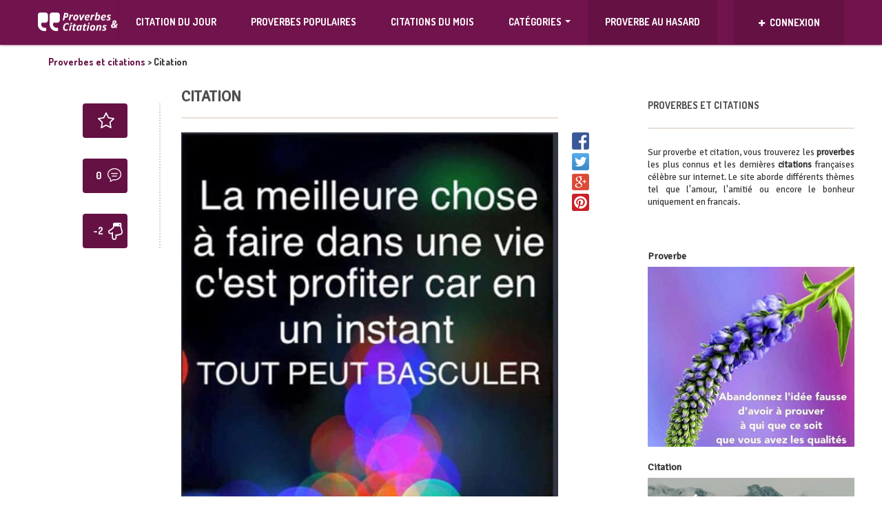

--- FILE ---
content_type: text/html; charset=UTF-8
request_url: https://proverbe-citation.com/citation-350/
body_size: 15291
content:
<!DOCTYPE html>
<!--[if lt IE 7]>      <html class="no-js lt-ie9 lt-ie8 lt-ie7"> <![endif]-->
<!--[if IE 7]>         <html class="no-js lt-ie9 lt-ie8"> <![endif]-->
<!--[if IE 8]>         <html class="no-js lt-ie9"> <![endif]-->
<!--[if gt IE 8]><!--> <html class="no-js" lang="fr-FR" prefix="og: http://ogp.me/ns#"> <!--<![endif]-->
<head>
    <meta http-equiv="Content-Type" content="text/html; charset=UTF-8" />
    <title>Citation | Proverbe et citation par thème à lire: de belles citations d&#039;amour et proverbes francais</title>
	<link rel="stylesheet" href="https://cdnjs.cloudflare.com/ajax/libs/bootstrap-social/4.12.0/bootstrap-social.css" />
   
    <meta name="viewport" content="width=device-width, initial-scale=1.0, minimum-scale=1.0, maximum-scale=1.0">
	<meta property="fb:app_id" content="250526541966180" />
                            <script>
                            /* You can add more configuration options to webfontloader by previously defining the WebFontConfig with your options */
                            if ( typeof WebFontConfig === "undefined" ) {
                                WebFontConfig = new Object();
                            }
                            WebFontConfig['google'] = {families: ['Signika+Negative:400', 'Dosis:700&amp;subset=latin']};

                            (function() {
                                var wf = document.createElement( 'script' );
                                wf.src = 'https://ajax.googleapis.com/ajax/libs/webfont/1.5.3/webfont.js';
                                wf.type = 'text/javascript';
                                wf.async = 'true';
                                var s = document.getElementsByTagName( 'script' )[0];
                                s.parentNode.insertBefore( wf, s );
                            })();
                        </script>
                    
<!-- This site is optimized with the Yoast SEO plugin v4.9 - https://yoast.com/wordpress/plugins/seo/ -->
<meta name="description" content="Citations et proverbes français à lire. Une nouvelle citation courte ou proverbe connu d&#039;internet est ajouté régulierement pour vous divertir !"/>
<meta name="keywords" content="citation, proverbe, francais, citations, proverbes"/>
<link rel="canonical" href="https://proverbe-citation.com/citation-350/" />
<meta property="og:locale" content="fr_FR" />
<meta property="og:type" content="article" />
<meta property="og:title" content="Citation | Proverbe et citation par thème à lire: de belles citations d&#039;amour et proverbes francais" />
<meta property="og:description" content="Citations et proverbes français à lire. Une nouvelle citation courte ou proverbe connu d&#039;internet est ajouté régulierement pour vous divertir !" />
<meta property="og:url" content="https://proverbe-citation.com/citation-350/" />
<meta property="og:site_name" content="Proverbe et citation par thème à lire: de belles citations d&#039;amour et proverbes francais" />
<meta property="article:publisher" content="https://www.facebook.com/Proverbes-et-citations-337311370007119/" />
<meta property="article:section" content="Divers" />
<meta property="article:published_time" content="2018-09-25T13:27:41+00:00" />
<meta name="twitter:card" content="summary" />
<meta name="twitter:description" content="Citations et proverbes français à lire. Une nouvelle citation courte ou proverbe connu d&#039;internet est ajouté régulierement pour vous divertir !" />
<meta name="twitter:title" content="Citation | Proverbe et citation par thème à lire: de belles citations d&#039;amour et proverbes francais" />
<meta name="twitter:site" content="@Citations_web" />
<meta name="twitter:creator" content="@Citations_web" />
<!-- / Yoast SEO plugin. -->

<link rel='dns-prefetch' href='//fonts.googleapis.com' />
<link rel='dns-prefetch' href='//s.w.org' />
<link rel="alternate" type="application/rss+xml" title="Proverbe et citation par thème à lire: de belles citations d&#039;amour et proverbes francais &raquo; Flux" href="https://proverbe-citation.com/feed/" />
<link rel="alternate" type="application/rss+xml" title="Proverbe et citation par thème à lire: de belles citations d&#039;amour et proverbes francais &raquo; Flux des commentaires" href="https://proverbe-citation.com/comments/feed/" />
<link rel="alternate" type="application/rss+xml" title="Proverbe et citation par thème à lire: de belles citations d&#039;amour et proverbes francais &raquo; Citation Flux des commentaires" href="https://proverbe-citation.com/citation-350/feed/" />
		<script type="text/javascript">
			window._wpemojiSettings = {"baseUrl":"https:\/\/s.w.org\/images\/core\/emoji\/2.2.1\/72x72\/","ext":".png","svgUrl":"https:\/\/s.w.org\/images\/core\/emoji\/2.2.1\/svg\/","svgExt":".svg","source":{"concatemoji":"https:\/\/proverbe-citation.com\/wp-includes\/js\/wp-emoji-release.min.js?ver=4.7.2"}};
			!function(a,b,c){function d(a){var b,c,d,e,f=String.fromCharCode;if(!k||!k.fillText)return!1;switch(k.clearRect(0,0,j.width,j.height),k.textBaseline="top",k.font="600 32px Arial",a){case"flag":return k.fillText(f(55356,56826,55356,56819),0,0),!(j.toDataURL().length<3e3)&&(k.clearRect(0,0,j.width,j.height),k.fillText(f(55356,57331,65039,8205,55356,57096),0,0),b=j.toDataURL(),k.clearRect(0,0,j.width,j.height),k.fillText(f(55356,57331,55356,57096),0,0),c=j.toDataURL(),b!==c);case"emoji4":return k.fillText(f(55357,56425,55356,57341,8205,55357,56507),0,0),d=j.toDataURL(),k.clearRect(0,0,j.width,j.height),k.fillText(f(55357,56425,55356,57341,55357,56507),0,0),e=j.toDataURL(),d!==e}return!1}function e(a){var c=b.createElement("script");c.src=a,c.defer=c.type="text/javascript",b.getElementsByTagName("head")[0].appendChild(c)}var f,g,h,i,j=b.createElement("canvas"),k=j.getContext&&j.getContext("2d");for(i=Array("flag","emoji4"),c.supports={everything:!0,everythingExceptFlag:!0},h=0;h<i.length;h++)c.supports[i[h]]=d(i[h]),c.supports.everything=c.supports.everything&&c.supports[i[h]],"flag"!==i[h]&&(c.supports.everythingExceptFlag=c.supports.everythingExceptFlag&&c.supports[i[h]]);c.supports.everythingExceptFlag=c.supports.everythingExceptFlag&&!c.supports.flag,c.DOMReady=!1,c.readyCallback=function(){c.DOMReady=!0},c.supports.everything||(g=function(){c.readyCallback()},b.addEventListener?(b.addEventListener("DOMContentLoaded",g,!1),a.addEventListener("load",g,!1)):(a.attachEvent("onload",g),b.attachEvent("onreadystatechange",function(){"complete"===b.readyState&&c.readyCallback()})),f=c.source||{},f.concatemoji?e(f.concatemoji):f.wpemoji&&f.twemoji&&(e(f.twemoji),e(f.wpemoji)))}(window,document,window._wpemojiSettings);
		</script>
		<style type="text/css">
img.wp-smiley,
img.emoji {
	display: inline !important;
	border: none !important;
	box-shadow: none !important;
	height: 1em !important;
	width: 1em !important;
	margin: 0 .07em !important;
	vertical-align: -0.1em !important;
	background: none !important;
	padding: 0 !important;
}
</style>
<link rel='stylesheet' id='cptch_stylesheet-css'  href='https://proverbe-citation.com/wp-content/plugins/captcha/css/style.css?ver=4.7.2' type='text/css' media='all' />
<link rel='stylesheet' id='dashicons-css'  href='https://proverbe-citation.com/wp-includes/css/dashicons.min.css?ver=4.7.2' type='text/css' media='all' />
<link rel='stylesheet' id='cptch_desktop_style-css'  href='https://proverbe-citation.com/wp-content/plugins/captcha/css/desktop_style.css?ver=4.7.2' type='text/css' media='all' />
<link rel='stylesheet' id='nextend_fb_connect_stylesheet-css'  href='https://proverbe-citation.com/wp-content/plugins/nextend-facebook-connect/buttons/facebook-btn.css?ver=4.7.2' type='text/css' media='all' />
<link rel='stylesheet' id='wp-pagenavi-css'  href='https://proverbe-citation.com/wp-content/plugins/wp-pagenavi/pagenavi-css.css?ver=2.70' type='text/css' media='all' />
<link rel='stylesheet' id='growl-css'  href='https://proverbe-citation.com/wp-content/plugins/comment-popularity/inc/../assets/js/modules/growl/stylesheets/jquery.growl.min.css?ver=1.4.0' type='text/css' media='all' />
<link rel='stylesheet' id='bootstrap-css'  href='https://proverbe-citation.com/wp-content/themes/VDR/css/custom.css?ver=1.0' type='text/css' media='all' />
<link rel='stylesheet' id='style-css'  href='https://proverbe-citation.com/wp-content/themes/VDR/style.css?ver=1.0' type='text/css' media='all' />
<link rel='stylesheet' id='Dosis-font-css'  href='https://fonts.googleapis.com/css?family=Dosis%3A300%2C400%2C500%2C600%2C700%2C800&#038;ver=4.7.2' type='text/css' media='all' />
<link rel='stylesheet' id='Nunito-font-css'  href='https://fonts.googleapis.com/css?family=Nunito%3A400%2C300%2C500%2C700&#038;ver=4.7.2' type='text/css' media='all' />
<script type='text/javascript' src='https://proverbe-citation.com/wp-includes/js/jquery/jquery.js?ver=1.12.4'></script>
<script type='text/javascript' src='https://proverbe-citation.com/wp-includes/js/jquery/jquery-migrate.min.js?ver=1.4.1'></script>
<script type='text/javascript'>
/* <![CDATA[ */
var cptch_vars = {"nonce":"fba7712870","ajaxurl":"https:\/\/proverbe-citation.com\/wp-admin\/admin-ajax.php","enlarge":"0"};
/* ]]> */
</script>
<script type='text/javascript' src='https://proverbe-citation.com/wp-content/plugins/captcha/js/front_end_script.js?ver=4.7.2'></script>
<script type='text/javascript' src='https://proverbe-citation.com/wp-content/plugins/comment-popularity/inc/../assets/js/modules/growl/javascripts/jquery.growl.min.js?ver=1.4.0'></script>
<script type='text/javascript' src='https://proverbe-citation.com/wp-includes/js/underscore.min.js?ver=1.8.3'></script>
<script type='text/javascript'>
/* <![CDATA[ */
var comment_popularity = {"hmn_vote_nonce":"0550f32427","ajaxurl":"https:\/\/proverbe-citation.com\/wp-admin\/admin-ajax.php"};
/* ]]> */
</script>
<script type='text/javascript' src='https://proverbe-citation.com/wp-content/plugins/comment-popularity/inc/../assets/js/voting.min.js?ver=1.4.0'></script>
<script type='text/javascript' src='https://proverbe-citation.com/wp-content/themes/VDR/js/modernizr-2.6.2-respond-1.1.0.min.js?ver=4.7.2'></script>
<link rel='https://api.w.org/' href='https://proverbe-citation.com/wp-json/' />
<link rel="EditURI" type="application/rsd+xml" title="RSD" href="https://proverbe-citation.com/xmlrpc.php?rsd" />
<link rel="wlwmanifest" type="application/wlwmanifest+xml" href="https://proverbe-citation.com/wp-includes/wlwmanifest.xml" /> 
<link rel='shortlink' href='https://proverbe-citation.com/?p=53722' />
<link rel="alternate" type="application/json+oembed" href="https://proverbe-citation.com/wp-json/oembed/1.0/embed?url=https%3A%2F%2Fproverbe-citation.com%2Fcitation-350%2F" />
<link rel="alternate" type="text/xml+oembed" href="https://proverbe-citation.com/wp-json/oembed/1.0/embed?url=https%3A%2F%2Fproverbe-citation.com%2Fcitation-350%2F&#038;format=xml" />
<style>.comment-weight-container .upvote a, .comment-weight-container .downvote a, .comment-weight-container span.upvote, .comment-weight-container span.downvote {color:#1d5b91 !important;}</style><meta property="og:image" content="http://proverbe-citation.com/wp-content/uploads/2018/09/citation4791.jpg" />
<link rel="shortcut icon" href="https://proverbe-citation.com/wp-content/uploads/2018/05/favicon-57.png" /><link rel="apple-touch-icon" href="http://proverbe-citation.com/wp-content/uploads/2018/05/fav-retina.png" /><link rel="apple-touch-icon" sizes="72x72"  href="http://proverbe-citation.com/wp-content/uploads/2018/05/fav-72.png" /><link rel="apple-touch-icon" sizes="114x114" href="http://proverbe-citation.com/wp-content/uploads/2018/05/fav-114.png" />
<style type='text/css'> 
.main-post .buttons-bar { opacity: 1 !important; top: 0 !important; } .counters-line .comments { display: none !important; }
				.custom-button.btn-primary { background-color: #71134c; border-color: #71134c}
				.header-wrap { background-color: #71134c;}
				.post-list article figure figcaption { background-color: #71134c;}
				header .right-container .social-share .drop-down { background-color: #71134c;}
				header .navbar { background-color: #71134c; }
				#main a:hover { color: #71134c !important;}
				.main-post .buttons-bar { background-color: #71134c;}
				.tooltip.bottom .tooltip-arrow { border-bottom-color: #71134c;}
				.tooltip-inner { background-color: #71134c;}
				.custom-checkbox.custom-checkbox-vertical label { color: #71134c;}
				.custom-checkbox.custom-checkbox-vertical input[type=checkbox]:checked + label { color: #71134c;}
				.custom-checkbox input[type=checkbox]:checked + label { color: #71134c;}
				.modal-body .modal-bottom-menu .half .btn-link { background-color: #71134c;}
				.modal-body .post-window .window-left .form-control:focus { border-color: #71134c; color: #71134c;}
				.modal-body .post-window .window-left .upload-wrap .fileinput-button .purple { color: #71134c;}
				.modal-top-menu { background-color: #71134c;}
				.modal-top-menu .half button.active-ind:after { border-top: 6px solid #71134c;}
				.article-infos .tags ul li a:hover { background-color: #71134c;}
				.videos-widget .article.big-article figure .play-button { background-color: #71134c;}
				.videos-widget .article.small-article figure .play-button { background-color: #71134c;}
				.random_post:hover { background-color: #71134c;}
				.error404 .main-wrap span.pink { color: #71134c;}

				header .right-container .user-box { background-color: #651144;}
				header .navbar-default .navbar-nav > .active > a,
				header .navbar-default .navbar-nav > .active > a:hover,
				header .navbar-default .navbar-nav > .active > a:focus { background: #651144;}
				header .navbar-default .navbar-nav > li > a:hover,
				header .navbar-default .navbar-nav > li > a:focus { background: #651144;}
				header .navbar-default .navbar-nav > a,
				header .navbar-default .navbar-nav > a:hover,
				header .navbar-default .navbar-nav > a:focus { background: #651144;}
				.top-ten { background-color: #651144;}
				.main-nav > ul > li:hover { background-color: #651144;}
				.main-post .buttons-bar .buttons .count { background-color: #651144;}
				.corner-tag { background-color: #651144;}
				.modal-body .modal-bottom-menu .half .btn-link.alternate-btn { background-color: #651144;}
				.modal-top-menu .half { border-left: 1px solid #651144;}
				.videos-widget .article.big-article figure .play-button .button-text { background-color: #651144;}
				.videos-widget .article.small-article figure .play-button .button-text { background-color: #651144;}
				header .right-container .social-share .drop-down a:hover { background-color: #651144;}
				header .navbar-nav > li:hover > a { background: #651144;}
				@media (min-width: 200px) and (max-width: 767px) {
					header .navbar-nav > li .sub-menu { background-color: #651144;}
					header .navbar-default .navbar-nav .sub-menu > li > a:hover { background: #651144;}
					header .navbar-nav > li > .sub-menu li:hover > a { background: #651144;}
					header .navbar-nav > li > .sub-menu li > ul > li > a:hover { background: #651144;}
					header .navbar-nav > li > .sub-menu li > ul > li > a:focus { background: #651144;}
				}
				header .navbar-default .navbar-brand { border-right: 1px solid #651144;}
				.header-wrap .logo { border-right: 1px solid #651144;}
				header .right-container .social-share .drop-down li { border-top: 1px solid #651144;}
				.main-post .buttons-bar .social-icons a:hover { background-color: #651144;}
				.main-post .buttons-bar .close-button:hover { background-color: #651144;}

				.main-post .buttons-bar .buttons { background-color: #611041;}
				header .right-container, header .right-container .social-share { background: #611041;}

				.top-ten .activator:after { border-top: 4px solid #8d175f;}
				.top-ten .activator .left .small { color: #8d175f;}

				.main-post .buttons-bar .buttons a:hover { background-color: #4f0d35;}

				</style><style type="text/css">                                            </style><style type="text/css" title="dynamic-css" class="options-output">.main-post h1,.main-post .quote-wrap .quote,.main-post .slider-controls-wrap h1,.widget .joker .name,.headline-article h2,.rss-subscribe p,.rss-subscribe .form-control,.post-list article h3,.sidebar-menu .menu-group ul li a,footer .footer-widget p,.profile-wrap .text .user-name,.category-wrap h2,.category-wrap h3,.category-wrap .text .user-name,.input-group .input-group-addon,.input-group .form-control,.user-cover-edit .text .user-name,.custom-checkbox.custom-checkbox-vertical p,.popover,.modal-body .post-window .window-left .form-control,.single-navigation a, .tab-content a,.article-infos .comments-wrap div.comment .comment-text h3,.article-infos .comments-wrap div.comment .comment-text .message,.comments-form textarea.form-control,.categories-accordion .panel-default > .panel-heading + .panel-collapse .panel-body ul li a,.videos-widget .article.big-article .text h2,.videos-widget .article.small-article .text h2,.sidebar-menu .side-article h2,.modal-body .post-window aside .tags-wrap h3,.modal-body .post-window aside div.tagsinput span.tag,.modal-body .post-window aside div.tagsinput input,#respond,.keyboard_lettertext,.keyboard_bottomtitle,.keyboard_bottomtext,.nsfw .nsfw_text,.nsfw .nsfw_textreveal,.error404 .main-wrap h3,.right-sidebar, .left-widgets,.logo_text{font-family:"Signika Negative";line-height:undefinedpx;font-weight:400;opacity: 1;visibility: visible;-webkit-transition: opacity 0.24s ease-in-out;-moz-transition: opacity 0.24s ease-in-out;transition: opacity 0.24s ease-in-out;}.wf-loading .main-post h1,.wf-loading .main-post .quote-wrap .quote,.wf-loading .main-post .slider-controls-wrap h1,.wf-loading .widget .joker .name,.wf-loading .headline-article h2,.wf-loading .rss-subscribe p,.wf-loading .rss-subscribe .form-control,.wf-loading .post-list article h3,.wf-loading .sidebar-menu .menu-group ul li a,.wf-loading footer .footer-widget p,.wf-loading .profile-wrap .text .user-name,.wf-loading .category-wrap h2,.wf-loading .category-wrap h3,.wf-loading .category-wrap .text .user-name,.wf-loading .input-group .input-group-addon,.wf-loading .input-group .form-control,.wf-loading .user-cover-edit .text .user-name,.wf-loading .custom-checkbox.custom-checkbox-vertical p,.wf-loading .popover,.wf-loading .modal-body .post-window .window-left .form-control,.wf-loading .single-navigation a, .tab-content a,.wf-loading .article-infos .comments-wrap div.comment .comment-text h3,.wf-loading .article-infos .comments-wrap div.comment .comment-text .message,.wf-loading .comments-form textarea.form-control,.wf-loading .categories-accordion .panel-default > .panel-heading + .panel-collapse .panel-body ul li a,.wf-loading .videos-widget .article.big-article .text h2,.wf-loading .videos-widget .article.small-article .text h2,.wf-loading .sidebar-menu .side-article h2,.wf-loading .modal-body .post-window aside .tags-wrap h3,.wf-loading .modal-body .post-window aside div.tagsinput span.tag,.wf-loading .modal-body .post-window aside div.tagsinput input,.wf-loading #respond,.wf-loading .keyboard_lettertext,.wf-loading .keyboard_bottomtitle,.wf-loading .keyboard_bottomtext,.wf-loading .nsfw .nsfw_text,.wf-loading .nsfw .nsfw_textreveal,.wf-loading .error404 .main-wrap h3,.wf-loading .right-sidebar, .left-widgets,.wf-loading .logo_text,{opacity: 0;}.ie.wf-loading .main-post h1,.ie.wf-loading .main-post .quote-wrap .quote,.ie.wf-loading .main-post .slider-controls-wrap h1,.ie.wf-loading .widget .joker .name,.ie.wf-loading .headline-article h2,.ie.wf-loading .rss-subscribe p,.ie.wf-loading .rss-subscribe .form-control,.ie.wf-loading .post-list article h3,.ie.wf-loading .sidebar-menu .menu-group ul li a,.ie.wf-loading footer .footer-widget p,.ie.wf-loading .profile-wrap .text .user-name,.ie.wf-loading .category-wrap h2,.ie.wf-loading .category-wrap h3,.ie.wf-loading .category-wrap .text .user-name,.ie.wf-loading .input-group .input-group-addon,.ie.wf-loading .input-group .form-control,.ie.wf-loading .user-cover-edit .text .user-name,.ie.wf-loading .custom-checkbox.custom-checkbox-vertical p,.ie.wf-loading .popover,.ie.wf-loading .modal-body .post-window .window-left .form-control,.ie.wf-loading .single-navigation a, .tab-content a,.ie.wf-loading .article-infos .comments-wrap div.comment .comment-text h3,.ie.wf-loading .article-infos .comments-wrap div.comment .comment-text .message,.ie.wf-loading .comments-form textarea.form-control,.ie.wf-loading .categories-accordion .panel-default > .panel-heading + .panel-collapse .panel-body ul li a,.ie.wf-loading .videos-widget .article.big-article .text h2,.ie.wf-loading .videos-widget .article.small-article .text h2,.ie.wf-loading .sidebar-menu .side-article h2,.ie.wf-loading .modal-body .post-window aside .tags-wrap h3,.ie.wf-loading .modal-body .post-window aside div.tagsinput span.tag,.ie.wf-loading .modal-body .post-window aside div.tagsinput input,.ie.wf-loading #respond,.ie.wf-loading .keyboard_lettertext,.ie.wf-loading .keyboard_bottomtitle,.ie.wf-loading .keyboard_bottomtext,.ie.wf-loading .nsfw .nsfw_text,.ie.wf-loading .nsfw .nsfw_textreveal,.ie.wf-loading .error404 .main-wrap h3,.ie.wf-loading .right-sidebar, .left-widgets,.ie.wf-loading .logo_text,{visibility: hidden;}body,.custom-button.btn-primary,.custom-button.btn-info,header .right-container .user-box .name,header .right-container .user-box .drop-down .counters-line .half .counter,header .right-container .user-box .drop-down .counters-line .half .desc,header .navbar-default .navbar-nav > li > a,header .navbar-nav > li > .sub-menu li > ul > li > a,header .sub-menu > li > a,.top-ten .activator .left .small,.top-ten .activator .right,.main-nav ,.main-wrap > h1,.main-post .quote-wrap h2,.main-post .slider-controls-wrap h2,.main-post .slider-controls-wrap .controls,.main-post .buttons-bar .buttons .count,.widget h2,.widget .joker .likes,.headline-article h1,.headline-article .date,.headline-article .comments,.post-list article .date,.sidebar-menu .top-menu .inception-menu .sub-navigation a,.sidebar-menu .top-menu .section-title a,.sidebar-menu .menu-group h2,footer .footer-widget h2,.corner-tag,.tooltip,.profile-wrap .text .counters,.profile-wrap .counter-item,.profile-wrap .page-name,.category-wrap .text h4,.category-wrap .text .counters,.category-wrap .total-posts,.category-wrap .total-posts-description,.user-cover-edit .text .counters,.user-cover-edit .counter-item,.user-cover-edit .page-name,.custom-checkbox label,.modal-body .modal-top-wrap .append,.modal-body .modal-bottom-menu .half .btn-link,.modal-body .post-window .window-left .upload-wrap .fileinput-button,.category-combobox .selectboxit-container .selectboxit-btn .selectboxit-text,.category-combobox .selectboxit-container .selectboxit-list,.category-combobox .selectboxit-container .selectboxit-list a,.selectboxit-container .selectboxit-btn .selectboxit-text,.selectboxit-container .selectboxit-list,.selectboxit-container .selectboxit-list a,.article-infos h2, .article-infos h3#reply-title,.article-infos .tags ul li a,.article-infos .comments-counter .text strong,.article-infos .comments-wrap div.comment .comment-text .counter,.article-infos .nav-tabs a,.categories-accordion .panel-default > .panel-heading h4,.videos-widget .article.big-article figure .play-button .button-text,.videos-widget .article.big-article .text .date,.videos-widget .article.small-article figure .play-button .button-text,.videos-widget .article.small-article .text .date,.modal-body .post-window .window-left .slider-numbers ul li a,.custom-button.btn-success,.keyboard_letter,.error404 .main-wrap span,header .navbar-nav > li > .sub-menu li > ul > li > a{font-family:Dosis;line-height:undefinedpx;font-weight:700;opacity: 1;visibility: visible;-webkit-transition: opacity 0.24s ease-in-out;-moz-transition: opacity 0.24s ease-in-out;transition: opacity 0.24s ease-in-out;}.wf-loading body,.wf-loading .custom-button.btn-primary,.wf-loading .custom-button.btn-info,.wf-loading header .right-container .user-box .name,.wf-loading header .right-container .user-box .drop-down .counters-line .half .counter,.wf-loading header .right-container .user-box .drop-down .counters-line .half .desc,.wf-loading header .navbar-default .navbar-nav > li > a,.wf-loading header .navbar-nav > li > .sub-menu li > ul > li > a,.wf-loading header .sub-menu > li > a,.wf-loading .top-ten .activator .left .small,.wf-loading .top-ten .activator .right,.wf-loading .main-nav ,.wf-loading .main-wrap > h1,.wf-loading .main-post .quote-wrap h2,.wf-loading .main-post .slider-controls-wrap h2,.wf-loading .main-post .slider-controls-wrap .controls,.wf-loading .main-post .buttons-bar .buttons .count,.wf-loading .widget h2,.wf-loading .widget .joker .likes,.wf-loading .headline-article h1,.wf-loading .headline-article .date,.wf-loading .headline-article .comments,.wf-loading .post-list article .date,.wf-loading .sidebar-menu .top-menu .inception-menu .sub-navigation a,.wf-loading .sidebar-menu .top-menu .section-title a,.wf-loading .sidebar-menu .menu-group h2,.wf-loading footer .footer-widget h2,.wf-loading .corner-tag,.wf-loading .tooltip,.wf-loading .profile-wrap .text .counters,.wf-loading .profile-wrap .counter-item,.wf-loading .profile-wrap .page-name,.wf-loading .category-wrap .text h4,.wf-loading .category-wrap .text .counters,.wf-loading .category-wrap .total-posts,.wf-loading .category-wrap .total-posts-description,.wf-loading .user-cover-edit .text .counters,.wf-loading .user-cover-edit .counter-item,.wf-loading .user-cover-edit .page-name,.wf-loading .custom-checkbox label,.wf-loading .modal-body .modal-top-wrap .append,.wf-loading .modal-body .modal-bottom-menu .half .btn-link,.wf-loading .modal-body .post-window .window-left .upload-wrap .fileinput-button,.wf-loading .category-combobox .selectboxit-container .selectboxit-btn .selectboxit-text,.wf-loading .category-combobox .selectboxit-container .selectboxit-list,.wf-loading .category-combobox .selectboxit-container .selectboxit-list a,.wf-loading .selectboxit-container .selectboxit-btn .selectboxit-text,.wf-loading .selectboxit-container .selectboxit-list,.wf-loading .selectboxit-container .selectboxit-list a,.wf-loading .article-infos h2, .article-infos h3#reply-title,.wf-loading .article-infos .tags ul li a,.wf-loading .article-infos .comments-counter .text strong,.wf-loading .article-infos .comments-wrap div.comment .comment-text .counter,.wf-loading .article-infos .nav-tabs a,.wf-loading .categories-accordion .panel-default > .panel-heading h4,.wf-loading .videos-widget .article.big-article figure .play-button .button-text,.wf-loading .videos-widget .article.big-article .text .date,.wf-loading .videos-widget .article.small-article figure .play-button .button-text,.wf-loading .videos-widget .article.small-article .text .date,.wf-loading .modal-body .post-window .window-left .slider-numbers ul li a,.wf-loading .custom-button.btn-success,.wf-loading .keyboard_letter,.wf-loading .error404 .main-wrap span,.wf-loading header .navbar-nav > li > .sub-menu li > ul > li > a,{opacity: 0;}.ie.wf-loading body,.ie.wf-loading .custom-button.btn-primary,.ie.wf-loading .custom-button.btn-info,.ie.wf-loading header .right-container .user-box .name,.ie.wf-loading header .right-container .user-box .drop-down .counters-line .half .counter,.ie.wf-loading header .right-container .user-box .drop-down .counters-line .half .desc,.ie.wf-loading header .navbar-default .navbar-nav > li > a,.ie.wf-loading header .navbar-nav > li > .sub-menu li > ul > li > a,.ie.wf-loading header .sub-menu > li > a,.ie.wf-loading .top-ten .activator .left .small,.ie.wf-loading .top-ten .activator .right,.ie.wf-loading .main-nav ,.ie.wf-loading .main-wrap > h1,.ie.wf-loading .main-post .quote-wrap h2,.ie.wf-loading .main-post .slider-controls-wrap h2,.ie.wf-loading .main-post .slider-controls-wrap .controls,.ie.wf-loading .main-post .buttons-bar .buttons .count,.ie.wf-loading .widget h2,.ie.wf-loading .widget .joker .likes,.ie.wf-loading .headline-article h1,.ie.wf-loading .headline-article .date,.ie.wf-loading .headline-article .comments,.ie.wf-loading .post-list article .date,.ie.wf-loading .sidebar-menu .top-menu .inception-menu .sub-navigation a,.ie.wf-loading .sidebar-menu .top-menu .section-title a,.ie.wf-loading .sidebar-menu .menu-group h2,.ie.wf-loading footer .footer-widget h2,.ie.wf-loading .corner-tag,.ie.wf-loading .tooltip,.ie.wf-loading .profile-wrap .text .counters,.ie.wf-loading .profile-wrap .counter-item,.ie.wf-loading .profile-wrap .page-name,.ie.wf-loading .category-wrap .text h4,.ie.wf-loading .category-wrap .text .counters,.ie.wf-loading .category-wrap .total-posts,.ie.wf-loading .category-wrap .total-posts-description,.ie.wf-loading .user-cover-edit .text .counters,.ie.wf-loading .user-cover-edit .counter-item,.ie.wf-loading .user-cover-edit .page-name,.ie.wf-loading .custom-checkbox label,.ie.wf-loading .modal-body .modal-top-wrap .append,.ie.wf-loading .modal-body .modal-bottom-menu .half .btn-link,.ie.wf-loading .modal-body .post-window .window-left .upload-wrap .fileinput-button,.ie.wf-loading .category-combobox .selectboxit-container .selectboxit-btn .selectboxit-text,.ie.wf-loading .category-combobox .selectboxit-container .selectboxit-list,.ie.wf-loading .category-combobox .selectboxit-container .selectboxit-list a,.ie.wf-loading .selectboxit-container .selectboxit-btn .selectboxit-text,.ie.wf-loading .selectboxit-container .selectboxit-list,.ie.wf-loading .selectboxit-container .selectboxit-list a,.ie.wf-loading .article-infos h2, .article-infos h3#reply-title,.ie.wf-loading .article-infos .tags ul li a,.ie.wf-loading .article-infos .comments-counter .text strong,.ie.wf-loading .article-infos .comments-wrap div.comment .comment-text .counter,.ie.wf-loading .article-infos .nav-tabs a,.ie.wf-loading .categories-accordion .panel-default > .panel-heading h4,.ie.wf-loading .videos-widget .article.big-article figure .play-button .button-text,.ie.wf-loading .videos-widget .article.big-article .text .date,.ie.wf-loading .videos-widget .article.small-article figure .play-button .button-text,.ie.wf-loading .videos-widget .article.small-article .text .date,.ie.wf-loading .modal-body .post-window .window-left .slider-numbers ul li a,.ie.wf-loading .custom-button.btn-success,.ie.wf-loading .keyboard_letter,.ie.wf-loading .error404 .main-wrap span,.ie.wf-loading header .navbar-nav > li > .sub-menu li > ul > li > a,{visibility: hidden;}</style>
    <script src="https://npmcdn.com/masonry-layout@4.1/dist/masonry.pkgd.min.js"></script>
     <script src="https://proverbe-citation.com/wp-content/themes/VDR/js/jquery.infinitescroll.min.js"></script>
	 <div id="21137-34"><script src="//ads.themoneytizer.com/s/gen.js?type=34"></script><script src="//ads.themoneytizer.com/s/requestform.js?siteId=21137&formatId=34" ></script></div>
	 

<div id="21137-11"><script src="//ads.themoneytizer.com/s/gen.js?type=11"></script><script src="//ads.themoneytizer.com/s/requestform.js?siteId=21137&formatId=11" ></script></div>
<div id="21137-34"><script src="//ads.themoneytizer.com/s/gen.js?type=34"></script><script src="//ads.themoneytizer.com/s/requestform.js?siteId=21137&formatId=34" ></script></div>
<script async src="https://www.googletagmanager.com/gtag/js?id=UA-118632035-1"></script>
<div id="21137-6"><script src="//ads.themoneytizer.com/s/gen.js?type=6"></script><script src="//ads.themoneytizer.com/s/requestform.js?siteId=21137&formatId=6" ></script></div>
<script>
  window.dataLayer = window.dataLayer || [];
  function gtag(){dataLayer.push(arguments);}
  gtag('js', new Date());

  gtag('config', 'UA-118632035-1');
</script>

<script type="text/javascript" async="async" >
    var elem = document.createElement('script');
    elem.src = 'https://quantcast.mgr.consensu.org/cmp.js';
    elem.async = true;
    elem.type = "text/javascript";
    var scpt = document.getElementsByTagName('script')[0];
    scpt.parentNode.insertBefore(elem, scpt);
    (function() {
    var gdprAppliesGlobally = false;
    function addFrame() {
        if (!window.frames['__cmpLocator']) {
        if (document.body) {
            var body = document.body,
                iframe = document.createElement('iframe');
            iframe.style = 'display:none';
            iframe.name = '__cmpLocator';
            body.appendChild(iframe);
        } else {
            setTimeout(addFrame, 5);
        }
        }
    }
    addFrame();
    function cmpMsgHandler(event) {
        var msgIsString = typeof event.data === "string";
        var json;
        if(msgIsString) {
        json = event.data.indexOf("__cmpCall") != -1 ? JSON.parse(event.data) : {};
        } else {
        json = event.data;
        }
        if (json.__cmpCall) {
        var i = json.__cmpCall;
        window.__cmp(i.command, i.parameter, function(retValue, success) {
            var returnMsg = {"__cmpReturn": {
            "returnValue": retValue,
            "success": success,
            "callId": i.callId
            }};
            event.source.postMessage(msgIsString ?
            JSON.stringify(returnMsg) : returnMsg, '*');
        });
        }
    }
    window.__cmp = function (c) {
        var b = arguments;
        if (!b.length) {
        return __cmp.a;
        }
        else if (b[0] === 'ping') {
        b[2]({"gdprAppliesGlobally": gdprAppliesGlobally,
            "cmpLoaded": false}, true);
        } else if (c == '__cmp')
        return false;
        else {
        if (typeof __cmp.a === 'undefined') {
            __cmp.a = [];
        }
        __cmp.a.push([].slice.apply(b));
        }
    }
    window.__cmp.gdprAppliesGlobally = gdprAppliesGlobally;
    window.__cmp.msgHandler = cmpMsgHandler;
    if (window.addEventListener) {
        window.addEventListener('message', cmpMsgHandler, false);
    }
    else {
        window.attachEvent('onmessage', cmpMsgHandler);
    }
    })();
    window.__cmp('init', {
    		'Language': 'fr',
		'Initial Screen Body Text Option': 1,
		'Publisher Name': 'Moneytizer',
		'Default Value for Toggles': 'off',
		'UI Layout': 'banner',
		'No Option': false,
    });
</script>
    <style>
        .qc-cmp-button,
        .qc-cmp-button.qc-cmp-secondary-button:hover {
            background-color: #000000 !important;
            border-color: #000000 !important;
        }
        .qc-cmp-button:hover,
        .qc-cmp-button.qc-cmp-secondary-button {
            background-color: transparent !important;
            border-color: #000000 !important;
        }
        .qc-cmp-alt-action,
        .qc-cmp-link {
            color: #000000 !important;
        }
        .qc-cmp-button,
        .qc-cmp-button.qc-cmp-secondary-button:hover {
            color: #ffffff !important;
        }
        .qc-cmp-button:hover,
        .qc-cmp-button.qc-cmp-secondary-button {
            color: #000000 !important;
        }
        .qc-cmp-small-toggle,
        .qc-cmp-toggle {
            background-color: #000000 !important;
            border-color: #000000 !important;
        }
        .qc-cmp-main-messaging,
		.qc-cmp-messaging,
		.qc-cmp-sub-title,
		.qc-cmp-privacy-settings-title,
		.qc-cmp-purpose-list,
		.qc-cmp-tab,
		.qc-cmp-title,
		.qc-cmp-vendor-list,
		.qc-cmp-vendor-list-title,
		.qc-cmp-enabled-cell,
		.qc-cmp-toggle-status,
		.qc-cmp-table,
		.qc-cmp-table-header {
    		color: #000000 !important;
		}
       	
        .qc-cmp-ui {
  			background-color: #ffffff !important;
		}

		.qc-cmp-table,
		.qc-cmp-table-row {
			  border: 1px solid !important;
			  border-color: #000000 !important;
		} 
    #qcCmpButtons a {
            text-decoration: none !important;

    }
    
    #qcCmpButtons button {
        margin-top: 65px;
    }
  .qc-cmp-qc-link-container{
    display:none;
  }
    </style>

</head>
<body class="post-template-default single single-post postid-53722 single-format-image">
<div id="fb-root"></div>
	<script>(function(d, s, id){
     var js, fjs = d.getElementsByTagName(s)[0];
     if (d.getElementById(id)) {return;}
     js = d.createElement(s); js.id = id;
     js.src = "https://connect.facebook.net/fr_FR/sdk.js";
     fjs.parentNode.insertBefore(js, fjs);
   }(document, 'script', 'facebook-jssdk'));</script>

<header>
    <div class="container">
        <div class="row">
            <div class="col-sm-12">
                <nav class="navbar navbar-default" role="navigation">
                    <div class="navbar-header">
                        <button type="button" class="navbar-toggle" data-toggle="collapse" data-target="#bs-example-navbar-collapse-1">
                            <span class="sr-only">Toggle navigation</span>
                            <span class="icon-bar"></span>
                            <span class="icon-bar"></span>
                            <span class="icon-bar"></span>
                        </button>
                        
                                                <a title="citation et proverbe" class="navbar-brand logotext" href="https://proverbe-citation.com">
                            <img src="https://proverbe-citation.com/wp-content/uploads/2018/05/proverbe-citation-logo.png" alt="Proverbe et citation par thème à lire: de belles citations d&#039;amour et proverbes francais" />                        </a>
                    </div>
					
                    <div class="collapse navbar-collapse" id="bs-example-navbar-collapse-1">
                        <ul id="menu-menu-citation" class="nav navbar-nav sf-menu"><li id="menu-item-52154" class="menu-item menu-item-type-post_type menu-item-object-page menu-item-52154"><a href="https://proverbe-citation.com/citation-du-jour/">Citation du jour</a></li>
<li id="menu-item-52155" class="menu-item menu-item-type-post_type menu-item-object-page menu-item-52155"><a href="https://proverbe-citation.com/proverbes-populaires/">Proverbes populaires</a></li>
<li id="menu-item-52156" class="menu-item menu-item-type-post_type menu-item-object-page menu-item-52156"><a href="https://proverbe-citation.com/citations-mois/">Citations du mois</a></li>
<li id="menu-item-52157" class="menu-item menu-item-type-custom menu-item-object-custom menu-item-has-children menu-item-52157"><a href="#">Catégories</a>
<ul class="sub-menu">
	<li id="menu-item-52158" class="menu-item menu-item-type-taxonomy menu-item-object-category menu-item-52158"><a href="https://proverbe-citation.com/citation/amour/">Amour</a></li>
	<li id="menu-item-52159" class="menu-item menu-item-type-taxonomy menu-item-object-category menu-item-52159"><a href="https://proverbe-citation.com/citation/amitie/">Amitié</a></li>
	<li id="menu-item-52161" class="menu-item menu-item-type-taxonomy menu-item-object-category menu-item-52161"><a href="https://proverbe-citation.com/citation/bonheur/">Bonheur</a></li>
	<li id="menu-item-52230" class="menu-item menu-item-type-taxonomy menu-item-object-category menu-item-52230"><a href="https://proverbe-citation.com/citation/motivation/">Motivation</a></li>
	<li id="menu-item-52166" class="menu-item menu-item-type-taxonomy menu-item-object-category menu-item-52166"><a href="https://proverbe-citation.com/citation/philosophique/">Philosophique</a></li>
	<li id="menu-item-52229" class="menu-item menu-item-type-taxonomy menu-item-object-category menu-item-52229"><a href="https://proverbe-citation.com/citation/positive/">Positive</a></li>
	<li id="menu-item-52162" class="menu-item menu-item-type-taxonomy menu-item-object-category menu-item-52162"><a href="https://proverbe-citation.com/citation/celebre/">Célèbre</a></li>
	<li id="menu-item-52165" class="menu-item menu-item-type-taxonomy menu-item-object-category menu-item-52165"><a href="https://proverbe-citation.com/citation/vie/">Vie</a></li>
	<li id="menu-item-52163" class="menu-item menu-item-type-taxonomy menu-item-object-category menu-item-52163"><a href="https://proverbe-citation.com/citation/drole/">Drole</a></li>
	<li id="menu-item-53368" class="menu-item menu-item-type-taxonomy menu-item-object-category menu-item-53368"><a href="https://proverbe-citation.com/citation/inspiration/">Inspiration</a></li>
	<li id="menu-item-52164" class="menu-item menu-item-type-taxonomy menu-item-object-category menu-item-52164"><a href="https://proverbe-citation.com/citation/triste/">Triste</a></li>
</ul>
</li>
<li id="menu-item-210" class="menu_random menu-item menu-item-type-custom menu-item-object-custom menu-item-210"><a href="/random">PROVERBE AU HASARD</a></li>
</ul>                    </div>
                    <div class="right-container">
                                                    <div class="user-box loggedout">
                                <a data-toggle="modal" href="#loginModal">
                                    <span class="name">
                                        <i class="glyphicon glyphicon-plus"></i>
                                        CONNEXION                                    </span>
                                </a>
                                <div class="drop-down">
                                    <div class="counters-line">
                                        <span>Se connecter</span>
                                    </div>
                                    <div class="buttons-line">
                                        <a data-toggle="modal" href="#loginModal" class="btn btn-primary btn-block custom-button">Se connecter</a>
                                        <a data-toggle="modal" href="#registerModal" class="btn btn-primary btn-block custom-button">S'enregistrer</a>
                                    </div>
                                </div>
                            </div>
                                            </div>
                </nav>
				
                <!-- <div class="visible-xs"> -->
                                           <!--  <a data-toggle="modal" href="#postModal" class="btn btn-primary btn-block custom-button"></a>-->
                                            <!-- <a data-toggle="modal" href="#loginModal" class="btn btn-primary btn-block custom-button"></a>-->
                    					<div class="visible-xs">
					<a href="#" rel="nofollow" class="menu_random btn btn-primary btn-block custom-button">PROVERBE AU HASARD</a>
					</div> 
                <!--  </div> -->
            </div>
        </div>
    </div>
</header><section id="main" role="main">
    <div class="container">
					<div class="breadcrumb">
				<!-- Breadcrumb NavXT 5.7.0 -->
<span property="itemListElement" typeof="ListItem"><a property="item" typeof="WebPage" title="Proverbes &amp; citations" href="https://proverbe-citation.com" class="home"><span property="name">Proverbes et citations</span></a><meta property="position" content="1"></span> &gt; <span property="itemListElement" typeof="ListItem"><span property="name">Citation</span><meta property="position" content="2"></span>				</div>
				        <div class="row">
            <div class="col-sm-12 left-content">
                <div class="row">
                    <div class="col-sm-8">
						
                                                <div class="main-wrap">
												
						<!-- <div id="10923-1" style="float:right; margin-right:-50px;"><script src="//ads.themoneytizer.com/s/gen.js?type=1"></script><script src="//ads.themoneytizer.com/s/requestform.js?siteId=10923&formatId=1" ></script></div> -->
						
						                            <div class='col-sm-3'><div class='left-infos' style='border-right:2px dotted lightgrey; margin-top:20px; text-align:right; padding-right:30px;'><div class='roundpost'>									
									  <a href="#registerModal" data-toggle="modal" class=' bookmark has-tooltip' data-id="53722" ><div class='count'><i class='icon-bookmark'></i></div></a>
									  
									  </div><div class='roundpost icon-comments'> <a target='_blank' href='https://proverbe-citation.com/citation-350/' title='commentaires' ><div class='count'>0<span class='countnumberleft'></span></div></a></div>									
									<a  alt="proverbes et citations" href="#loginModal" data-toggle="modal" data-vote="1" data-id="53722" data-voted="0">
									
									<div class='roundpost  icon-fragilometre-negatif '><div class='count'><span class='countnumberleft'>-2 </span></div></div></a></div></div><div class='col-sm-9'><article class="main-post post-page post-53722 post type-post status-publish format-image hentry category-divers post_format-post-format-image">
    <div class="article-top">
    <h1><a target="_blank" alt="Voir la citation" href="https://proverbe-citation.com/citation-350/">Citation</a></h1>
        <hr />
   
</div>    <div class="article-content">
        		<div class="sharesocialnetwork">
	 <a href="javascript:void(0)" data-href="https://www.facebook.com/sharer/sharer.php?u=https://proverbe-citation.com/citation-350/" ><img class="socialicons" alt="Partager sur Facebook" src="https://proverbe-citation.com/wp-content/uploads/2016/05/sharefacebook-1.png" /></a>
	 <a href="javascript:void(0)" data-href="https://twitter.com/intent/tweet?source=tweetbutton&amp;text=Citation&url=https://proverbe-citation.com/citation-350/" ><img class="socialicons" alt="partager sur Twitter" src="https://proverbe-citation.com/wp-content/uploads/2016/05/share-twitter.png" /></a>
	 <a href="javascript:void(0)" data-href="https://plus.google.com/share?url=https://proverbe-citation.com/citation-350/" ><img class="socialicons" alt="partager sur Google Plus" src="https://proverbe-citation.com/wp-content/uploads/2016/05/sharegoogle.png" /></a>
	 <a href="javascript:void(0)" data-href="https://www.pinterest.com/pin/create/button/?url=https://proverbe-citation.com/citation-350/&media=https://proverbe-citation.com/wp-content/uploads/2018/09/citation4791.jpg&description=Citation" ><img class="socialicons" alt="Partager sur Pinterest" src="https://proverbe-citation.com/wp-content/uploads/2016/05/pinterest-share2.png" /></a>
	</div>
	        <figure >
                                           <a target="_blank" href="https://proverbe-citation.com/citation-350/"><img src="https://proverbe-citation.com/wp-content/uploads/2018/09/citation4791.jpg" alt="Citation "/></a>
                                        <div class="nsfw_text">Contenu modéré</div>
            <div class="nsfw_textreveal">Cliquez ici pour révéler</div>
        </figure>
	 <div class="counters-line">
        <div class="pull-right">
          <!--  <div class="date"><i class="icon-date"></i>  </div> -->
            <div class="user"><i class="icon-user"></i> <a href="https://proverbe-citation.com/author/laura/" title="Articles par Laura" rel="author">Laura</a></div>
            <div class="comments"><i class="icon-comments"></i> <a href="https://proverbe-citation.com/citation-350/#respond">0</a></div>
        </div>
                    <div class="pull-left">
                <div class="like">
                    <a href="javascript:void(0)" rel="nofollow" data-vote="1" data-id="53722" data-voted="0">
                        <span class="countnumber">7</span>
			<span class="btnlike ">BELLE</span> 
                        
                    </a>
                </div>
                <div class="dislike">
                    <a href="javascript:void(0)" rel="nofollow" data-vote="0" data-id="53722" data-voted="0">
                        <span class="countnumber">9</span>
			<span class="btndislike ">CONNUE</span> 
                        
                    </a>
                </div>
            </div>
            </div>
    </div>
</article>
</div>                            <div class="article-infos col-sm-8">
                                <div class="page-content">
                                                                    </div>
                                                                <div class="single-navigation">
                                    <a href="https://proverbe-citation.com/proverbe-369/" rel="next"><div class='prev'>&laquo; précédent</div></a>                                    <a href="https://proverbe-citation.com/proverbe-367/" rel="prev"><div class='next'>suivant &raquo</div></a> 
                                </div>
								<div class="awas">
							
								</div>
								<div class="outbrain-tm" id="21137-16"><script src="//ads.themoneytizer.com/s/gen.js?type=16"></script><script src="//ads.themoneytizer.com/s/requestform.js?siteId=21137&formatId=16" ></script></div>
                                                                <!-- You can start editing here. -->

<div class="comments-counter">
    <button class="btn btn-primary custom-button pull-right">Commentaire</button>
    <div class="text">
        <ul class="nav nav-tabs" id="myTab">
            <li class="active"><a href="#normalComments">Pas de commentaires</a></li>
                    </ul>
    </div>
</div>

<div class="tab-content">
    <div class="tab-pane active" id="normalComments">

            <!-- If comments are open, but there are no comments. -->
    
    <div class="comments-form">
			<div id="respond" class="comment-respond">
		<h3 id="reply-title" class="comment-reply-title">Laissez une réponse <small><a rel="nofollow" id="cancel-comment-reply-link" href="/citation-350/#respond" style="display:none;">Annuler la réponse.</a></small></h3>Vous devez <a href="#loginModal" data-toggle="modal" >être connecté(e)</a> pour rédiger un commentaire.	</div><!-- #respond -->
		</div> 
	

</div> <!-- closing the normal comments div -->

	</div>                            </div>
                        </div>
                    </div>
					
		    <div class="col-sm-1">
		    </div>
                    <aside class="col-sm-3 right-sidebar hidden-xs">
    <div id="text-7" class="widget widget_text"><h2>Proverbes et citations</h2><hr />			<div class="textwidget">Sur proverbe et citation, vous trouverez les <b>proverbes</b> les plus connus et les dernières <b>citations</b> françaises célèbre sur internet.  Le site aborde différents thèmes tel que l'amour, l'amitié ou encore le bonheur uniquement en francais.
</div>
		</div><div id="text-8" class="widget widget_text">			<div class="textwidget"><div id="21137-2"><script src="//ads.themoneytizer.com/s/gen.js?type=2"></script><script src="//ads.themoneytizer.com/s/requestform.js?siteId=21137&formatId=2" ></script></div></div>
		</div><div id="teofooterpopularposts-2" class="widget widget_teofooterpopularposts"><div class="post-preview"><div>Proverbe</div><div class='full'><figure class='big'> <a href='https://proverbe-citation.com/proverbe-420/'>
                <img src='https://proverbe-citation.com/wp-content/uploads/2018/11/citation26283.jpg' alt='Proverbe'/>
            </a>
        </figure></div><div>Citation</div><div class='full'><figure class='big'> <a href='https://proverbe-citation.com/citation-12/'>
                <img src='https://proverbe-citation.com/wp-content/uploads/2018/05/citation36994.jpg' alt='Citation'/>
            </a>
        </figure></div><div>Passer à autre chose</div><div class='full'><figure class='big'> <a href='https://proverbe-citation.com/passer-a-autre-chose/'>
                <img src='https://proverbe-citation.com/wp-content/uploads/2018/05/citation12420.jpg' alt='Passer à autre chose'/>
            </a>
        </figure></div><div>Proverbe</div><div class='full'><figure class='big'> <a href='https://proverbe-citation.com/proverbe-231/'>
                <img src='https://proverbe-citation.com/wp-content/uploads/2018/08/citation9856.jpg' alt='Proverbe'/>
            </a>
        </figure></div><div>Citation</div><div class='full'><figure class='big'> <a href='https://proverbe-citation.com/citation-318/'>
                <img src='https://proverbe-citation.com/wp-content/uploads/2018/09/citation19364.jpg' alt='Citation'/>
            </a>
        </figure></div><div>Proverbe</div><div class='full'><figure class='big'> <a href='https://proverbe-citation.com/proverbe-651/'>
                <img src='https://proverbe-citation.com/wp-content/uploads/2019/02/citation18144.jpg' alt='Proverbe'/>
            </a>
        </figure></div><div>Citation</div><div class='full'><figure class='big'> <a href='https://proverbe-citation.com/citation-520/'>
                <img src='https://proverbe-citation.com/wp-content/uploads/2019/01/citation39541.jpg' alt='Citation'/>
            </a>
        </figure></div><div>Citation</div><div class='full'><figure class='big'> <a href='https://proverbe-citation.com/citation-172/'>
                <img src='https://proverbe-citation.com/wp-content/uploads/2018/07/citation36456.jpg' alt='Citation'/>
            </a>
        </figure></div><div>Proverbe</div><div class='full'><figure class='big'> <a href='https://proverbe-citation.com/proverbe-452/'>
                <img src='https://proverbe-citation.com/wp-content/uploads/2018/11/citation49110.jpg' alt='Proverbe'/>
            </a>
        </figure></div><div>Citation</div><div class='full'><figure class='big'> <a href='https://proverbe-citation.com/citation-376/'>
                <img src='https://proverbe-citation.com/wp-content/uploads/2018/11/citation18952.jpg' alt='Citation'/>
            </a>
        </figure></div><div>Citation</div><div class='full'><figure class='big'> <a href='https://proverbe-citation.com/citation-257/'>
                <img src='https://proverbe-citation.com/wp-content/uploads/2018/08/citation965.jpg' alt='Citation'/>
            </a>
        </figure></div><div>Citation</div><div class='full'><figure class='big'> <a href='https://proverbe-citation.com/citation-380/'>
                <img src='https://proverbe-citation.com/wp-content/uploads/2018/11/citation12903.jpg' alt='Citation'/>
            </a>
        </figure></div></div></div><div id="text-10" class="widget widget_text">			<div class="textwidget"><div id="21137-4"><script src="//ads.themoneytizer.com/s/gen.js?type=4"></script><script src="//ads.themoneytizer.com/s/requestform.js?siteId=21137&formatId=4" ></script></div></div>
		</div><div id="teovdrsearch-2" class="widget widget_teovdrsearch"><h2>RECHERCHE</h2><hr />
    <form id="searchformwidget" action="https://proverbe-citation.com/">
        <div class="input-group search-widget">
            <input type="text" class="form-control" name="s" placeholder="Cherchez quelque chose" />
	    <a style="margin-left:5px;" href="#" onclick="searchformwidget.submit();"><img id="imgiconsearch" src="https://proverbe-citation.com/wp-content/uploads/2016/03/icon-search-s.png" alt="Rechercher"/></a>
            <span class="input-group-btn">
                <!--<button class="btn btn-primary custom-button" name="submit" type="submit">Recherche</button> -->
            </span>
        </div>
    </form>
        </div><div id="text-9" class="widget widget_text">			<div class="textwidget"><div id="21137-19"><script src="//ads.themoneytizer.com/s/gen.js?type=19"></script><script src="//ads.themoneytizer.com/s/requestform.js?siteId=21137&formatId=19" ></script></div></div>
		</div></aside>					
                </div>
            </div>
        </div>
    </div>
</section>
<script type="text/javascript">
	function postRandom(){
            jQuery.post(MyAjax.ajaxurl, {
                action : 'random_post',
                }, function(data) {
                    window.location.href = data;
            });
	}
 jQuery('.counters-line .pull-left a').on('click', function(e) {
	setTimeout(postRandom(),1000);
 });
 
 var img=jQuery('.article-content figure a img');
 jQuery('.article-content figure').remove('a');
 jQuery('.article-content figure').prepend(img);
</script>
<footer>
    <div class="container">
        <div class="row">
            <div id="text-2" class="col-sm-4 widget_text"><div class="footer-widget"><div class="widget-content"><h2>Proverbes et citations</h2><hr />			<div class="textwidget"><figure class="footer-logo">
                            <a href="#"><img src="https://proverbe-citation.com/wp-content/uploads/2018/05/proverbe-citation-logo.png" alt="Proverbe et citation"></a>
                        </figure>
<p>      
De nouveaux <a href="https://proverbe-citation.com/">proverbes et citations</a> en français sont ajoutés tous les jours. Participez à la communauté en vous inscrivant sur notre site de proverbe et citation.
                        </p></div>
		</div></div></div><div id="teofooterpopularposts-3" class="col-sm-4 widget_teofooterpopularposts"><div class="footer-widget"><div class="widget-content"><a href='/proverbes-populaires/'><h2>PROVERBES POPULAIRES</h2><hr /></a><div class="post-preview"><div class='left'><figure class='small'> <a href='https://proverbe-citation.com/citation-268/'>
                <img src='https://proverbe-citation.com/wp-content/uploads/2018/09/citation25884.jpg' alt='Citation'/>
            </a>
        </figure></div><div class='left'><figure class='small'> <a href='https://proverbe-citation.com/citation-668/'>
                <img src='https://proverbe-citation.com/wp-content/uploads/2019/02/citation31439.jpg' alt='Citation'/>
            </a>
        </figure></div><div class='left'><figure class='small'> <a href='https://proverbe-citation.com/citation-456/'>
                <img src='https://proverbe-citation.com/wp-content/uploads/2018/12/citation4152.png' alt='Citation'/>
            </a>
        </figure></div><div class='left'><figure class='small'> <a href='https://proverbe-citation.com/citation-76/'>
                <img src='https://proverbe-citation.com/wp-content/uploads/2018/06/citation20931.jpg' alt='Citation'/>
            </a>
        </figure></div><div class='left'><figure class='small'> <a href='https://proverbe-citation.com/proverbe-625/'>
                <img src='https://proverbe-citation.com/wp-content/uploads/2019/02/citation3436.jpg' alt='Proverbe'/>
            </a>
        </figure></div><div class='left'><figure class='small'> <a href='https://proverbe-citation.com/heureux/'>
                <img src='https://proverbe-citation.com/wp-content/uploads/2018/10/citation9865.jpg' alt='Heureux'/>
            </a>
        </figure></div><div class='left'><figure class='small'> <a href='https://proverbe-citation.com/proverbe-556/'>
                <img src='https://proverbe-citation.com/wp-content/uploads/2019/01/citation9909.jpg' alt='Proverbe'/>
            </a>
        </figure></div><div class='left'><figure class='small'> <a href='https://proverbe-citation.com/citation-330/'>
                <img src='https://proverbe-citation.com/wp-content/uploads/2018/09/citation49920.jpg' alt='Citation'/>
            </a>
        </figure></div><div class='left'><figure class='small'> <a href='https://proverbe-citation.com/citation-481/'>
                <img src='https://proverbe-citation.com/wp-content/uploads/2018/12/citation4464.png' alt='Citation'/>
            </a>
        </figure></div><div class='left'><figure class='small'> <a href='https://proverbe-citation.com/proverbe-519/'>
                <img src='https://proverbe-citation.com/wp-content/uploads/2018/12/citation45345.jpg' alt='Proverbe'/>
            </a>
        </figure></div><div class='left'><figure class='small'> <a href='https://proverbe-citation.com/proverbe-676/'>
                <img src='https://proverbe-citation.com/wp-content/uploads/2019/02/citation40108.jpg' alt='Proverbe'/>
            </a>
        </figure></div><div class='left'><figure class='small'> <a href='https://proverbe-citation.com/proverbe-120/'>
                <img src='https://proverbe-citation.com/wp-content/uploads/2018/06/citation29846.jpg' alt='Proverbe'/>
            </a>
        </figure></div></div></div></div></div><div id="teopopularposts-3" class="col-sm-4 widget_teopopularposts"><div class="footer-widget"><div class="widget-content"><h2>CITATION COURTE</h2><hr />
    <div class="widget-content">
        <div class="post-list">

            <article>
                            <figure>
                    <a href="https://proverbe-citation.com/citation-418/">
                        <img src="https://proverbe-citation.com/wp-content/uploads/2018/11/citation9660.jpg" alt="Citation" />
                    </a>
                    <figcaption>01</figcaption>
                </figure>
                        <div class="text">
                <h3><a href="https://proverbe-citation.com/citation-418/">Citation</a></h3>
                <span class="date">16.11</span>
            </div>
        </article>
            <article>
                            <figure>
                    <a href="https://proverbe-citation.com/proverbe-699/">
                        <img src="https://proverbe-citation.com/wp-content/uploads/2019/02/citation9077.jpg" alt="Proverbe" />
                    </a>
                    <figcaption>02</figcaption>
                </figure>
                        <div class="text">
                <h3><a href="https://proverbe-citation.com/proverbe-699/">Proverbe</a></h3>
                <span class="date">11.02</span>
            </div>
        </article>
            <article>
                            <figure>
                    <a href="https://proverbe-citation.com/apprendre-2/">
                        <img src="https://proverbe-citation.com/wp-content/uploads/2018/11/citation35603.jpg" alt="Apprendre" />
                    </a>
                    <figcaption>03</figcaption>
                </figure>
                        <div class="text">
                <h3><a href="https://proverbe-citation.com/apprendre-2/">Apprendre</a></h3>
                <span class="date">23.11</span>
            </div>
        </article>
    
        </div>
    </div>

    </div></div></div>            <div class="col-sm-12">
                <div class="copyright">
                    Tous Droits Réservés &copy; Proverbe et citation par thème à lire: de belles citations d&#039;amour et proverbes francais.
                </div>
            </div>
        </div>
    </div>
</footer>
    <a href="#" class="scroll-top">&nbsp;</a>
    <div class="modal fade" id="registerModal" tabindex="-1" role="dialog" aria-labelledby="registerModalLabel" aria-hidden="true">
        <div class="modal-dialog">
            <div class="modal-content">
	    
                <div class="modal-body">
                    <div class="modal-top-menu">
                        <div class="half">
                            <button class="btn btn-link btn-block active-ind" rel="register-window">Créer un nouveau compte</button>
                        </div>
                        <div class="half">
                            <button class="btn btn-link btn-block" rel="login-window">Se connecter</button>
                        </div>
                    </div>
                    <div class="modal-window register-window">
                        <form method="post" action="https://proverbe-citation.com/wp-login.php?action=register">
                            <div class="row">
                                <div class="col-sm-7 border-right">
                                    <div class="input-group">
                                        <span class="input-group-addon">Email:</span>
                                        <input name="user_email" type="text" class="form-control" placeholder="">
                                    </div>
                                    <div class="input-group">
                                        <span class="input-group-addon">Pseudo:</span>
                                        <input name="user_login" type="text" class="form-control" placeholder="">
                                    </div>
				    <div class="input-group">
                                        <span class="input-group-addon">Mot de passe:</span>
                                        <input name="user_password" type="password" class="form-control" placeholder="">
                                    </div>
                                   
                                </div>
                                <input type="hidden" name="redirect_to" value="https://proverbe-citation.com/?register=1"/>
                                <div class="col-sm-5">
                                    <div class="vertical-half">
                                        <div class="custom-checkbox-vertical custom-checkbox" style="margin-bottom:30px;">
                                            <p style="display:inline;">En m'inscrivant, j’adhère complètement avec les</p>
					    <input style="display:none;" type="checkbox" value="check1" name="check" checked id="agreeTerms" />
                                            <a target="_blank" href="http://meme-gag.com/termes-dutilisation/">Termes d'utilisation</a>
                                      
				       </div>
					<div style="margin-bottom:30px;">
				        <input type='hidden' name='cntctfrm_contact_action' value='true' /><span class="cptch_wrap">
					<label class="cptch_label" for="cptch_input_91">
						<span class="cptch_span">cinq</span>
						<span class="cptch_span">&nbsp;&#43;&nbsp;</span>
						<span class="cptch_span">9</span>
						<span class="cptch_span">&nbsp;=&nbsp;</span>
						<span class="cptch_span"><input id="cptch_input_91" class="cptch_input" type="text" autocomplete="off" name="cptch_number" value="" maxlength="2" size="2" aria-required="true" required="required" style="margin-bottom:0;display:inline;font-size: 12px;width: 40px;" /></span>
						<input type="hidden" name="cptch_result" value="Nsdx" />
						<input type="hidden" name="cptch_time" value="1769822731" />
						<input type="hidden" value="Version: 4.1.8" />
					</label><span class="cptch_reload_button_wrap hide-if-no-js">
						<noscript>
							<style type="text/css">
								.hide-if-no-js {
									display: none !important;
								}
							</style>
						</noscript>
						<span class="cptch_reload_button dashicons dashicons-update"></span>
					</span></span>				      </div>
				                                              <div style="text-align: center">
                                           <a style="" href="https://proverbe-citation.com/wp-login.php?loginFacebook=1&redirect=https://proverbe-citation.com" class="btn btn-block btn-social btn-facebook">
    <span class="fa fa-facebook"></span> S'inscrire avec Facebook
  </a>
  
  <a style="" class="btn btn-block btn-social btn-google" href="https://proverbe-citation.com/wp-login.php?gaautologin=true&redirect_to=https://proverbe-citation.com" >
    <span class="fa fa-google"></span> S'inscrire avec Google
  </a>
                                        </div>
					
                                    					   
                                </div>
                                    </div>
				 
                            </div>
                            <div class="modal-footer">
                                <input name="submit" id="register-button" type="submit" value="S'INSCRIRE" class="btn btn-primary btn-block custom-button" />
                                <a id="error-button" class="btn btn-block btn-info custom-button" target="_blank" href="http://meme-gag.com/termes-dutilisation/">MERCI DE REMPLIR LE CAPTCHA !</a>
                            </div>
                        </form>
                    </div>
                    <div class="modal-window login-window">
                                        <form class="login_form" method="post" action="https://proverbe-citation.com/wp-login.php">
			 <div class="row">
                                <div class="col-sm-7 col-centered">
                     
                            <div class="input-group">
                                <span class="input-group-addon">Pseudo:</span>
                                <input name="log" type="text" class="form-control" placeholder="vdr" value="">
                            </div>
                      
                     
                            <div class="input-group">
                                <span class="input-group-addon">Mot de passe:</span>
                                <input name="pwd" type="password" class="form-control" placeholder="password" value="">
                            </div>
                       
                                                    <div style="text-align: center; clear: both; margin-bottom: 10px; position: relative; top: -15px;">
                               <a style="" href="https://proverbe-citation.com/wp-login.php?loginFacebook=1&redirect=https://proverbe-citation.com" class="btn btn-block btn-social btn-facebook">
    <span class="fa fa-facebook"></span> Se connecter avec Facebook
  </a>
  
  <a style="" class="btn btn-block btn-social btn-google" href="https://proverbe-citation.com/wp-login.php?gaautologin=true&redirect_to=https://proverbe-citation.com" >
    <span class="fa fa-google"></span> Se connecter avec Google
  </a>
			    </div>
                                               
			</div>
			</div>
			 <div class="modal-footer">
                            <input name="wp-submit" id="login-button" type="submit" value="Se connecter" class="btn btn-primary btn-block custom-button" />
                        </div>
                        <input type="hidden" name="redirect_to" value="https://proverbe-citation.com/citation-350?name=citation-350" />
                    </form>
                    </div>
                </div>
            </div>
        </div>
    </div>
    <div class="modal fade" id="loginModal" tabindex="-1" role="dialog" aria-labelledby="registerModalLabel" aria-hidden="true">
        <div class="modal-dialog">
            <div class="modal-content">
	    
                <div class="modal-body">
                    <div class="modal-top-menu">
                        <div class="half">
                            <button class="btn btn-link btn-block" rel="register-window">Créer un nouveau compte</button>
                        </div>
                        <div class="half">
                            <button class="btn btn-link btn-block active-ind" rel="login-window">Se connecter</button>
                        </div>
                    </div>
                    <div class="modal-window register-window">
                        <form method="post" action="https://proverbe-citation.com/wp-login.php?action=register">
                            <div class="row">
                                <div class="col-sm-7 border-right">
                                    <div class="input-group">
                                        <span class="input-group-addon">Email:</span>
                                        <input name="user_email" type="text" class="form-control" placeholder="">
                                    </div>
                                    <div class="input-group">
                                        <span class="input-group-addon">Pseudo:</span>
                                        <input name="user_login" type="text" class="form-control" placeholder="">
                                    </div>
				    <div class="input-group">
                                        <span class="input-group-addon">Mot de passe:</span>
                                        <input name="user_password" type="password" class="form-control" placeholder="">
                                    </div>
                                    
                                </div>
                                <input type="hidden" name="redirect_to" value="https://proverbe-citation.com/?register=1"/>
                                <div class="col-sm-5">
                                    <div class="vertical-half">
                                        <div class="custom-checkbox-vertical custom-checkbox" style='margin-bottom:30px;' >
                                            <p style="display:inline;">En m'inscrivant, j’adhère complètement avec les</p>
                                            <input style="display:none;" checked type="checkbox" value="check1" name="check" id="agreeTerms2" />
                                            <a target="_blank" href="http://meme-gag.com/termes-dutilisation/">Termes d'utilisation</a>
                                        </div>
					<div style="margin-bottom:30px;">
					
					  <input type='hidden' name='cntctfrm_contact_action' value='true' /><span class="cptch_wrap">
					<label class="cptch_label" for="cptch_input_45">
						<span class="cptch_span"><img class="cptch_img " src="data: image/png;base64,iVBORw0KGgoAAAANSUhEUgAAAgAAAAIACAMAAADDpiTIAAAAGXRFWHRTb2Z0d2FyZQBBZG9iZSBJbWFnZVJlYWR5ccllPAAAABhQTFRF////AAAAlpaWzs7OY2Nj5ubmKysr+Pj4Dn84qgAABQ9JREFUeNrs3QFymzAQBVBLyMv9b1yaZqZJJ5MmMXgQ/70joGX1V2BzuwEAAAAAAAAAAAAAAAAAAAAAAAAAAAAAAAAAAAAAAAAAAAAAAAAAAAAAAAAAAAAAAAAAAAAAAAAAAAAAAAAAAAAAADCP+9LHqGq/VdUYfbm7KiG2tf+z8v+o0RVBwOp/uPh/i0ANXLnxf776rzWgD1z15h/ti8Z9dblyl/+lBBZX7FrN/1vL/6cLuGrX0dsPdNftKrd/tR8pTSD39tcErmId7QHDOBDa/m0DFxn+Hlz/rQIMhDOvf9uBCshefxWQvv4qIH39VUBk/jcLTD7/77j+WwW4oLMZbVfDFZ1LbztzKjxXAGi7EwNmUvsXgBiQvAHYBGInwDc8GQydAEwCk1naQeTA6AagBaQ3AM8EwhuAFpB6BiQFxJ8BOAuYRx1ZAOUsIDgCioHhEVAMjN8BPBLKngFe5gApIHcGMAfERwC/Fjy5tY4uACEgOwI4DDx3A1iOLwAnAdEZcEuBQkByBnQUpAB0gBOr4wvAGKAAOK32BK6yAkABoABQACgAjIEoAE5h9SwgnAII94zHwa7yiT3jhRBPA0+cAbwSZgw4egjQALLHABkwPAV6JTA8BIgA2SFABAg/ChIBwk8C/Cwkew/wJCh8DjADnJ+/iRMDRUAxUATUAjQALUAD0AI0gECrEcBZgHfBovlsnNMgG4BNwAZgEjABiAHeAwmNATtWQAkAE1ocAaoA668CrL8KsP65FfBwEizrHz0LyP+ze+zXgv4Z+gK681/bgPavCbj9JQG7f/I+8K0SGIa/y/WA2zIsf3oX6F+Ig9Vlvwtbxqc1UG7+gBroHxdBjW71Q/LAet+qYNRrHVSNbe3vq9wfVQPvE+LN8gMAAAAAAAAAAAAAAAAAAAAAAAAAkOHtn7PW65+zuiohPvl7ZkUQsPr/+YN2NXDlxu8TDdE3/9c/0nL3Z93By+87PVds/t//UJuN4EJ8qjH79vexVre/zzWn8sF27f8RtoHJh78H13+rAAPhzOvfdqACstdfBaSvvwpIX38VEJn/zQKTz/87rv9WAS7obEbb1XBF59LbzpwKzxUA2u7EgJnU/[base64]/C8neAzwJCp8DzADn52/ixEARUAwUAbUADUAL0AC0AA0g0GoEcBbgXbBoPhvnNMgGYBOwAZgETABigPdAQmPAjhVQAsCEFkeAKsD6qwDrrwKsf24FPJwEy/pHzwLy/+we+7Wgf4a+gO781zag/WsCbn9JwO6fvA98qwSG4e9yPeC2DMuf3gX6F+JgddnvwpbxaQ2Umz+gBvrHRVCjW/2QPLDetyoY9VoHVWNb+/sq90fVwPuEeLP8AAAAAAAAAAAAAAAAAAAAAAAAAAAAAAAAAAAAAAAAAAAAAAAAAAAAAAAAAAAAAAAAAAAAAAAAAAAAAAAAAAAAAAAAADCXXwIMAHAuRxOPsj0FAAAAAElFTkSuQmCC" /></span>
						<span class="cptch_span">&nbsp;&#43;&nbsp;</span>
						<span class="cptch_span"><input id="cptch_input_45" class="cptch_input" type="text" autocomplete="off" name="cptch_number" value="" maxlength="2" size="2" aria-required="true" required="required" style="margin-bottom:0;display:inline;font-size: 12px;width: 40px;" /></span>
						<span class="cptch_span">&nbsp;=&nbsp;</span>
						<span class="cptch_span">quatre</span>
						<input type="hidden" name="cptch_result" value="FsQ=" />
						<input type="hidden" name="cptch_time" value="1769822731" />
						<input type="hidden" value="Version: 4.1.8" />
					</label><span class="cptch_reload_button_wrap hide-if-no-js">
						<noscript>
							<style type="text/css">
								.hide-if-no-js {
									display: none !important;
								}
							</style>
						</noscript>
						<span class="cptch_reload_button dashicons dashicons-update"></span>
					</span></span>					</div>
					                                        <div style="text-align: center">
                                           
				      <a style="" href="https://proverbe-citation.com/wp-login.php?loginFacebook=1&redirect=https://proverbe-citation.com" class="btn btn-block btn-social btn-facebook">
    <span class="fa fa-facebook"></span> S'inscrire avec Facebook
  </a>
  
  <a style="" class="btn btn-block btn-social btn-google" href="https://proverbe-citation.com/wp-login.php?gaautologin=true&redirect_to=https://proverbe-citation.com" >
    <span class="fa fa-google"></span> S'inscrire avec Google
  </a>
				      </div>
                                    					
                                    </div>
				
                                </div>
                            </div>
                            <div class="modal-footer">
                                <input name="submit" id="register-button2" type="submit" value="S'INSCRIRE" class="btn btn-primary btn-block custom-button" />
                                <a id="error-button2" class="btn btn-block btn-info custom-button" target="_blank" href="http://meme-gag.com/termes-dutilisation/">MERCI DE REMPLIR LE CAPTCHA !</a>
                            </div>
                        </form>
                    </div>
                    <div class="modal-window login-window">
                                        <form class="login_form" method="post" action="https://proverbe-citation.com/wp-login.php">
		     <div class="row">
                                <div class="col-sm-7 col-centered">
                        
                            <div class="input-group">
                                <span class="input-group-addon">Pseudo:</span>
                                <input name="log" type="text" class="form-control" placeholder="pseudo">
                            </div>
                        
                       
                            <div class="input-group">
                                <span class="input-group-addon">Mot de passe:</span>
                                <input name="pwd" type="password" class="form-control" placeholder="mot de passe">
                            </div>
                      
                                                    <div style="text-align: center; clear: both; margin-bottom: 10px; position: relative; top: -15px;">
                               <a style="" href="https://proverbe-citation.com/wp-login.php?loginFacebook=1&redirect=https://proverbe-citation.com" class="btn btn-block btn-social btn-facebook">
    <span class="fa fa-facebook"></span> Se connecter avec Facebook
  </a>
  
  <a style="" class="btn btn-block btn-social btn-google" href="https://proverbe-citation.com/wp-login.php?gaautologin=true&redirect_to=https://proverbe-citation.com" >
    <span class="fa fa-google"></span> Se connecter avec Google
  </a>
			    </div>
                                               
			</div>
			</div>
			 <div class="modal-footer">
                            <input name="wp-submit" id="login-button" type="submit" value="SE CONNECTER" class="btn btn-primary btn-block custom-button" />
                        </div>
                        <input type="hidden" name="redirect_to" value="https://proverbe-citation.com/citation-350?name=citation-350" />
                    </form>
                    </div>
                </div>
            </div>
        </div>
    </div>

<script async defer src="//assets.pinterest.com/js/pinit.js"></script>

</body>
<script type='text/javascript' src='https://proverbe-citation.com/wp-includes/js/jquery/ui/core.min.js?ver=1.11.4'></script>
<script type='text/javascript' src='https://proverbe-citation.com/wp-includes/js/jquery/ui/widget.min.js?ver=1.11.4'></script>
<script type='text/javascript' src='https://proverbe-citation.com/wp-includes/js/wp-embed.min.js?ver=4.7.2'></script>
<script type='text/javascript' src='https://proverbe-citation.com/wp-content/themes/VDR/js/libraries.js?ver=4.7.2'></script>
<script type='text/javascript'>
/* <![CDATA[ */
var MyAjax = {"ajaxurl":"https:\/\/proverbe-citation.com\/wp-admin\/admin-ajax.php"};
/* ]]> */
</script>
<script type='text/javascript' src='https://proverbe-citation.com/wp-content/themes/VDR/js/main.js?ver=4.7.2'></script>
<script type='text/javascript' src='https://proverbe-citation.com/wp-includes/js/comment-reply.min.js?ver=4.7.2'></script>
</html>


--- FILE ---
content_type: text/css
request_url: https://proverbe-citation.com/wp-content/themes/VDR/style.css?ver=1.0
body_size: 17194
content:
/*
Theme Name: MEME GAG
Theme URI: http://www.meme-gag.com
Version: 1.4
Description: MEME SHARING
Author: Momimeme
Author URI: http://www.meme-gag.com
Created Date: 25/12/2017
License: GNU General Public License version 3.0
License URI: http://www.gnu.org/licenses/gpl-3.0.html
All files, unless otherwise stated, are released under the GNU General Public License
Tags: dark, light, white, black, gray, .one-column, flexible-width, customh-background, custom-colors, custom-header, custom-menu, editor-style, full-width-template, theme-options, translation-ready
*/
* {
  outline: none !important;
}
body {
  padding-top:/* 0px; */ 65px;
  padding-bottom: 20px;
  font-family: Dosis, Arial, sans-serif;
}
a {
  text-decoration: none;
}
hr {
  border-top: solid 2px #e8e1d9;
}
img {
  max-width: 100%;
  height: auto;
}
iframe, embed {
  max-width: 100%;
}
code { display: inline-block; max-width: 100%; }
div.tagsinput { border:1px solid #CCC; background: #FFF; padding:5px; width:300px; height:100px; overflow-y: auto;}
div.tagsinput span.tag { border: 1px solid #a5d24a; -moz-border-radius:2px; -webkit-border-radius:2px; display: block; float: left; padding: 5px; text-decoration:none; background: #cde69c; color: #638421; margin-right: 5px; margin-bottom:5px;font-family: helvetica;  font-size:13px;}
div.tagsinput span.tag a { font-weight: bold; color: #82ad2b; text-decoration:none; font-size: 11px;  } 
div.tagsinput input { width:80px; margin:0px; font-family: helvetica; font-size: 13px; border:1px solid transparent; padding:5px; background: transparent; color: #000; outline:0px;  margin-right:5px; margin-bottom:5px; }
div.tagsinput div { display:block; float: left; } 
.tags_clear { clear: both; width: 100%; height: 0px; }

.not_valid {background: #FBD8DB !important; color: #90111A !important;}

.sub-menu {
  position: absolute;
  top: 100%;
  left: 0;
  z-index: 1000;
  display: none;
  float: left;
  min-width: 160px;
  padding: 5px 0;
  margin: 0;
  font-size: 14px;
  list-style: none;
  background-color: #FFF;
  border: 1px solid #cccccc;
  border: 1px solid rgba(0, 0, 0, 0.15);
  border-radius: 0;
  background-clip: padding-box;
}

.sub-menu li a {
  padding-top: 10px !important;
  padding-bottom: 10px !important;
}
.sub-menu > li > a {
  display: block;
  padding: 3px 20px;
  clear: both;
  font-weight: normal;
  line-height: 1.428571429;
  color: #333333;
  white-space: nowrap;
}

.custom-button.btn-primary {
  background: #71134c;
  border-color: #71134c;
  /*-webkit-border-radius: 2px;*/
  -webkit-background-clip: padding-box;
  /*-moz-border-radius: 2px;*/
  -moz-background-clip: padding;
 /* border-radius: 2px;*/
border-radius:0px !important;
  background-clip: padding-box;
  font-family: Dosis, Arial, sans-serif;
  font-size: 12px;
  font-weight: bold;
  color: white;
  text-transform: uppercase;
  padding: 13px 12px;
}
.search-widget .custom-button {
  width: 100%;
  margin-top: 12px;
}
.custom-button.btn-info {
  background: #ebebeb;
  border-color: #ebebeb;
  -webkit-border-radius: 2px;
  -webkit-background-clip: padding-box;
  -moz-border-radius: 2px;
  -moz-background-clip: padding;
  border-radius: 2px;
  background-clip: padding-box;
  font-family: Dosis, Arial, sans-serif;
  font-size: 12px;
  font-weight: bold;
  color: #979696;
  text-transform: uppercase;
  padding: 13px 12px;
}
.custom-button.btn-md {
  padding: 7px 10px;
}
.custom-button.btn-sm {
  cursor: default;
  padding: 3px 8px;
  line-height: 16px;
  margin: 5px 3px;
}
.input-group input[readonly] {
	padding-left: 10px;
}
.bg-image .input-group .input-group-addon, .bg-image .input-group input {
    border: medium none;
    height: auto;
    padding-left: 0;
}
.color-pick {
  margin-left: 5px;
  width: 14px;
  height: 14px;
  margin-top: 1px;
  display: inline-block;
  vertical-align: top;
  background-color: black;
  -webkit-border-radius: 3px;
  -webkit-background-clip: padding-box;
  -moz-border-radius: 3px;
  -moz-background-clip: padding;
  border-radius: 3px;
  background-clip: padding-box;
}
.left-aside {
  float: left;
}
.right-content {
  float: right;
}
header {
  width: 100%;
height:65px;
  float: left;
  position:  fixed ;
  top: 0;
  left: 0;
  z-index: 100;
    box-shadow: 0 0 3px 0 #71134c;
}
header .right-container {
  float: right;
  height:  65px;/*80px*/
  background-color: #6c3cbc;
  /* background-color: rgba(127, 70, 221, 0.3); */
}
header .right-container .user-box {
  width: 160px;
  height:  65px;/*80px*/
  background-color: #723fc6;
  float: left;
  text-align: center;
  position: relative;
}
header .right-container .user-box:hover .drop-down {
  -webkit-opacity: 1;
  -moz-opacity: 1;
  opacity: 1;
  height: auto;
  border: solid 1px #f0f0f0;
}
header .right-container .user-box a {
  display: inline-block;
  margin-top: 19px; /*25px;*/
  text-decoration: none;
}
header .right-container .user-box figure {
  width: 27px;
  height: 27px;
  float: left;
}
header .right-container .user-box figure img {
    width: 27px;
    height: 27px;
    border-radius: 30px;
}
header .right-container .user-box .name {
  margin-left: 37px;
  line-height: 27px;
  font-family: Dosis, Arial, sans-serif;
  font-size: 14px;
  font-weight: bold;
  color: white;
  display: block;
}
header .right-container .loggedout .name {
  margin-left: 0;
}
header .right-container .loggedout .name i {
  top: 0;
  font-size: 10px;
  margin-right: 3px;
}
header .right-container .loggedout .counters-line {
  padding: 17px;
  font-weight: 800;
  text-transform: uppercase;
  font-size: 12px;
  color: #676767;
}
header .right-container .user-box .drop-down {
  position: absolute;
  top: 100%;
  right: 0px;
  background-color: white;
  width: 250px;
  height: 0;
  -webkit-opacity: 0;
  -moz-opacity: 0;
  opacity: 0;
  overflow: hidden;
  -webkit-transition: opacity 0.4s ease-in-out;
  -moz-transition: opacity 0.4s ease-in-out;
  -o-transition: opacity 0.4s ease-in-out;
  -ms-transition: opacity 0.4s ease-in-out;
  transition: opacity 0.4s ease-in-out;
}
header .right-container .user-box .drop-down .counters-line {
  width: 100%;
  float: left;
  border-bottom: solid 1px #f0f0f0;
}
header .right-container .user-box .drop-down .counters-line .half {
  float: left;
  width: 50%;
  padding: 15px 0;
}
header .right-container .user-box .drop-down .counters-line .half .counter {
  font-family: Dosis, Arial, sans-serif;
  font-size: 24px;
  font-weight: bold;
  color: #909090;
  text-align: center;
  display: block;
  line-height: 24px;
}
header .right-container .user-box .drop-down .counters-line .half .desc {
  font-family: Dosis, Arial, sans-serif;
  font-size: 12px;
  font-weight: bold;
  color: #c5c5c5;
  text-align: center;
  display: block;
  line-height: 12px;
  text-transform: uppercase;
}
header .right-container .user-box .drop-down .counters-line .half:first-child {
  border-right: solid 1px #f0f0f0;
}
header .right-container .user-box .drop-down .buttons-line {
  padding: 20px;
  width: 100%;
  float: left;
}
header .right-container .user-box .drop-down .buttons-line .custom-button {
  margin-top: 10px;
}
header .right-container .user-box .drop-down .buttons-line .custom-button:first-child {
  margin-top: 5px;
}
header .right-container .social-share {
  width: 95px;
  height: 80px;
  float: left;
  position: relative;
}
header .right-container .social-share a {
  width: 100%;
  height: 100%;
  position: absolute;
  left: 0;
  top: 0;
}
header .navbar-collapse {
  float: left;
}
header .navbar {
  -webkit-border-radius: 0;
  -webkit-background-clip: padding-box;
  -moz-border-radius: 0;
  -moz-background-clip: padding;
  border-radius: 0;
  background-clip: padding-box;
  margin: 0;
  border: none;
  background-color: #71134c;
}
header .navbar-default .navbar-brand {
  height: 65px; /* 80 px */
  width: 117px;
  float: left;
  text-align: center;
  padding: 25px 30px;
  border-right: solid 1px #7440c9;
}
header .navbar-default .navbar-brand img {
  width: 100%;
  height: auto;
  display: inline-block;
}
header .navbar-default .navbar-nav > .active > a,
header .navbar-default .navbar-nav > .active > a:hover,
header .navbar-default .navbar-nav > .active > a:focus {
  color: white;
  background: #71134c;
}
header .navbar-default .navbar-nav > li > a:hover,
header .navbar-default .navbar-nav > li > a:focus {
  color: white;
  background: #71134c;
}
header .navbar-default .navbar-nav > li.dropdown > a:hover {
  /*padding: 30px 25px 30px 25px;*/
padding: 22px 25px;
}
header .navbar-default .navbar-nav > a,
header .navbar-default .navbar-nav > a:hover,
header .navbar-default .navbar-nav > a:focus {
  color: white;
  background: #71134c;
  /*padding: 30px 25px 30px 25px;*/
padding: 22px 25px;
}
header .navbar-default .navbar-nav > .dropdown > a .caret {
  border-top-color: white;
  border-bottom-color: white;
  margin-top: -5px;
}
header .navbar-default .navbar-nav > a .caret,
header .navbar-default .navbar-nav > a:hover .caret,
header .navbar-default .navbar-nav > a:focus .caret {
  border-top-color: white;
  border-bottom-color: white;
  margin-top: -5px;
}
header .navbar-default .navbar-nav > .dropdown > a:hover .caret,
header .navbar-default .navbar-nav > .dropdown > a:focus .caret {
  border-top-color: white;
  border-bottom-color: white;
  margin-top: -5px;
}
header .navbar-default .navbar-nav > li > a {
  color: white;
  padding: 22px 25px; /*30px 25px;*/
  font-family: Dosis, Arial, sans-serif;
  font-size: 14px;
  font-weight: bold;
  text-transform: uppercase;
}
header .navbar-nav > li > .sub-menu {
  padding: 0;
  border-top: none;
  border-color: #f0f0f0;
  -webkit-border-radius: 0;
  -webkit-background-clip: padding-box;
  -moz-border-radius: 0;
  -moz-background-clip: padding;
  border-radius: 0;
  background-clip: padding-box;
  -webkit-box-shadow: none;
  -moz-box-shadow: none;
  box-shadow: none;
}
header .navbar-nav > li > .sub-menu > li:hover > ul {
  display: block;
}
header .navbar-nav > li > .sub-menu > li > ul > li:hover > ul {
  display: block;
}
header .navbar-nav > li > .sub-menu li {
  border-top: solid 1px #f0f0f0;
  position: relative;
}
header .navbar-nav > li > .sub-menu li:first-child {
  border: none;
}
header .navbar-nav > li > .sub-menu li:hover > a {
  background: #f9f9f9;
  color: #676767;
}
header .navbar-nav > li > .sub-menu li.has-dropdown > a {
  position: relative;
}
header .navbar-nav > li > .sub-menu li.has-dropdown > a:after {
  content: "";
  position: absolute;
  top: 21px;
  right: 7px;
  width: 7px;
  height: 5px;
  background-image: url('img/sub-menu-arrow.png');
}
header .navbar-nav > li > .sub-menu li > ul {
  display: none;
  position: absolute;
  top: 0;
  left: 100%;
  background: white;
  border: solid 1px #f0f0f0;
  padding: 0;
  list-style: none;
  min-width: 160px;
  margin-top: -1px;
}
header .navbar-nav > li > .sub-menu li > ul > li {
  border-top: solid 1px #f0f0f0;
  position: relative;
  width: 100%;
  float: left;
}
header .navbar-nav > li > .sub-menu li > ul > li:first-child {
  border: none;
}
header .navbar-nav > li > .sub-menu li > ul > li:hover > a {
  background: #f9f9f9;
  color: #676767;
}
header .navbar-nav > li > .sub-menu li > ul > li.has-dropdown > a {
  position: relative;
}
header .navbar-nav > li > .sub-menu li > ul > li.has-dropdown > a:after {
  content: "";
  position: absolute;
  top: 19px;
  right: 7px;
  width: 7px;
  height: 5px;
  background-image: url('img/sub-menu-arrow.png');
}
header .navbar-nav > li > .sub-menu li > ul > li > a {
  padding: 8px 15px;
  color: #676767;
  font-family: Dosis, Arial, sans-serif;
  font-weight: bold;
  font-size: 12px;
  text-transform: uppercase;
  float: left;
  text-decoration: none;
  width: 100%;
}
header .navbar-nav > li > .sub-menu li > ul > li > a:hover {
  background: #f9f9f9;
  color: #676767;
}
header .navbar-nav > li > .sub-menu li > ul > li > a:focus {
  background: #f9f9f9;
  color: #676767;
}
header .sub-menu > li > a {
  padding: 8px 15px;
  color: #676767;
  font-family: Dosis, Arial, sans-serif;
  font-weight: bold;
  font-size: 12px;
  text-transform: uppercase;
}
header .sub-menu > li > a:hover,
header .sub-menu > li > a:focus {
  background: #f9f9f9;
  color: #676767;
}
.top-ten {
  width: 95px;
  background-color: #71134c;
  height: 65px; /*80px;*/
  float: left;
  position: relative;
}
.top-ten:hover .activator {
  background-color: #343434;
}
.top-ten:hover .activator .left .small {
  color: #9e9e9e;
}
.top-ten .activator {
  width: 100%;
  float: left;
  padding: 16px 0; /*22px 0;*/
  position: relative;
  cursor: pointer;
  -webkit-transition: all 0.4s ease-in-out;
  -moz-transition: all 0.4s ease-in-out;
  -o-transition: all 0.4s ease-in-out;
  -ms-transition: all 0.4s ease-in-out;
  transition: all 0.4s ease-in-out;
}
.top-ten .activator:after {
  content: "";
  position: absolute;
  bottom: 5px;
  left: 50%;
  margin-right: -2px;
  border-right: 4px solid transparent;
  border-top: 4px solid #bfa5e9;
  border-left: 4px solid transparent;
  border-top-color: #bfa5e9;
}
.top-ten .activator .left {
  width: 50%;
  float: left;
  text-align: right;
  padding-right: 3px;
margin-top:6px;
}
.top-ten .activator .left .small {
  font-size: 12px;
  line-height: 12px;
  font-family: Dosis, Arial, sans-serif;
  color: #bfa5e9;
  display: block;
  text-transform: uppercase;
  font-weight: bold;
}
.top-ten .activator .right {
  width: 50%;
  float: left;
  font-size: 42px;
  line-height: 34px;
  font-family: Dosis, Arial, sans-serif;
  color: #ffffff;
}
.top-ten .drop-down {
  width: 300px;
  position: absolute;
  top: 100%;
  left: 0;
  background-color: #343434;
  padding: 20px 20px;
  height: 350px;
  overflow: hidden;
  display: none;
  z-index: 200;
}
.top-ten .drop-down .post-list article {
  margin-top: 10px;
  margin-bottom: 0;
}
.top-ten .drop-down .post-list article:first-child {
  margin-top: 0;
}
.top-ten .drop-down .mCustomScrollBox > .mCSB_scrollTools {
  -webkit-opacity: 0.2;
  -moz-opacity: 0.2;
  opacity: 0.2;
}
.header-wrap {
  background-color: #71134c;
  width: 100%;
  float: left;
  height: 80px;
}
.header-wrap .logo {
  width: 120px;
  float: left;
  height: 80px;
  text-align: center;
  padding: 0 30px;
  border-right: solid 1px #7440c9;
}
.header-wrap .logo a {
  width: 60px;
  display: table-cell;
  height: 80px;
  vertical-align: middle;
}
.header-wrap .logo img {
  width: 100%;
  height: auto;
}
.main-nav {
  float: left;
  height: 80px;
  font-family: Dosis, Arial, sans-serif;
  font-size: 14px;
  font-weight: bold;
}
.main-nav ul {
  list-style: none;
  width: 100%;
  float: left;
  padding: 0;
  margin: 0;
}
.main-nav ul a {
  text-decoration: none;
  text-transform: uppercase;
}
.main-nav > ul > li {
  float: left;
  padding: 0 20px;
  position: relative;
}
.main-nav > ul > li:hover {
  background-color: #71134c;
}
.main-nav > ul > li:hover > ul {
  height: auto;
  -webkit-opacity: 1;
  -moz-opacity: 1;
  opacity: 1;
  overflow: visible;
}
.main-nav > ul > li:hover > ul > li:hover > ul {
  height: auto;
  -webkit-opacity: 1;
  -moz-opacity: 1;
  opacity: 1;
  overflow: visible;
}
.main-nav > ul > li:hover > ul > li:hover > ul > li:hover > ul {
  height: auto;
  -webkit-opacity: 1;
  -moz-opacity: 1;
  opacity: 1;
  overflow: visible;
}
.main-nav > ul > li.has-dropdown > a {
  position: relative;
}
.main-nav > ul > li.has-dropdown > a:after {
  content: "";
  position: absolute;
  top: 37px;
  right: -4px;
  border-right: 4px solid transparent;
  border-top: 4px solid white;
  border-left: 4px solid transparent;
  border-top-color: white;
}
.main-nav > ul > li > a {
  float: left;
  color: white;
  height: 80px;
  padding: 30px 10px;
}
.main-nav > ul > li ul {
  position: absolute;
  background: white;
  border: solid 1px #f0f0f0;
  border-top: none;
  width: 150px;
  height: 0;
  -webkit-transition: opacity 0.4s ease-in-out;
  -moz-transition: opacity 0.4s ease-in-out;
  -o-transition: opacity 0.4s ease-in-out;
  -ms-transition: opacity 0.4s ease-in-out;
  transition: opacity 0.4s ease-in-out;
  -webkit-opacity: 0;
  -moz-opacity: 0;
  opacity: 0;
  overflow: hidden;
}
.main-nav > ul > li ul li {
  width: 100%;
  float: left;
  padding: 0 15px;
  border-top: solid 1px #f0f0f0;
}
.main-nav > ul > li ul li:first-child a {
  border-top: none;
}
.main-nav > ul > li ul li a {
  float: left;
  width: 100%;
  padding: 10px 0;
  color: #676767;
  font-size: 12px;
}
.main-nav > ul > li > ul {
  top: 100%;
  left: 0px;
}
.main-nav > ul > li > ul > li {
  position: relative;
}
.main-nav > ul > li > ul > li.has-dropdown > a {
  position: relative;
}
.main-nav > ul > li > ul > li.has-dropdown > a:after {
  content: "";
  position: absolute;
  top: 19px;
  right: -5px;
  width: 7px;
  height: 5px;
  background-image: url('img/sub-menu-arrow.png');
}
.main-nav > ul > li > ul > li > ul {
  top: -1px;
  left: 100%;
}
.main-nav > ul > li > ul > li > ul > li {
  position: relative;
}
.main-nav > ul > li > ul > li > ul > li.has-dropdown > a {
  position: relative;
}
.main-nav > ul > li > ul > li > ul > li.has-dropdown > a:after {
  content: "";
  position: absolute;
  top: 19px;
  right: -5px;
  width: 7px;
  height: 5px;
  background-image: url('img/sub-menu-arrow.png');
}
.main-nav > ul > li > ul > li > ul > li > ul {
  top: -1px;
  left: 100%;
}
#main {
  width: 100%;
  float: left;
 /* background-color: #fffede;*/
}
.main-wrap {
  width: 100%;
  float: left;
  margin-top: 10px;
  padding-bottom: 80px;
}
.main-wrap h1 {
  color: #4e4e4e;
  font-size: 14px;
  line-height: 40px;
  font-weight: bold;
  margin: 0;
  text-transform: uppercase;
  font-family: Dosis, Arial, sans-serif;
}
.main-wrap article h1 {
  text-transform: none;
}
.main-wrap .separator {
  width: 70px;
  border-top: solid 2px #ececec;
  margin: 10px 0 20px;
}
aside .widget:first-child {
  margin-top: 15px;
margin-bottom:20px !important;
}
.main-post {
  width: 100%;
  float: left;
  margin-bottom: 40px;
  position: relative;
  padding-top: 179px;
  min-height: 216px;
}
.main-post.post-page {
  padding-top: 0px;
  position: relative;
  padding-bottom: 0;
}
.main-post.post-page .article-top {
  position: static;
}
.main-post.post-page .buttons-bar {
  position: absolute;
  bottom: 0px;
  left: 0px;
  z-index: 3;
}
.main-post h1 {
  font-family: Nunito, Arial, sans-serif;
  color: #4e4e4e;
  font-size: 22px;
  line-height: 40px;
  margin: 0;
  font-weight: normal;
}
.main-post h1 a {
  color: #4e4e4e;
  text-decoration: none;
}
#main a:hover {
    -webkit-transition: all 0.3s ease-out;
    -moz-transition: all 0.3s ease-out;
    -o-transition: all 0.3s ease-out;
    transition: all 0.3s ease-out;
    color: #71134c !important;
    text-decoration: none !important;
}
#main a.custom-button:hover, #main .tags ul li a:hover {
  color: #fff !important;
}
.main-post .counters-line {
  width: 100%;
  display: inline-block;
  color: #c0c0c0;
  font-size: 14px;
  font-weight: 700;
  line-height: 15px;
  margin-top: 20px;
}
.main-post .counters-line a {
  color: #c0c0c0;
  text-decoration: none;
  font-weight: 600;
}
.main-post .counters-line .date {
  display: inline-block;
  vertical-align: middle;
  margin-right: 15px;
}
.main-post .counters-line .user {
  display: inline-block;
  vertical-align: middle;
  margin-right: 15px;
}
.main-post .counters-line .comments {
  display: inline-block;
  vertical-align: middle;
}
.main-post .counters-line .like {
  display: inline-block;
  vertical-align: middle;
  margin-right: 15px;
}
.main-post .counters-line .dislike {
  display: inline-block;
  vertical-align: middle;
}
.main-post .counters-line i {
  width: 18px;
  height: 15px;
  display: inline-block;
  vertical-align: middle;
  background: url('img/post-icons.png') no-repeat;
  margin-top: -3px;
}
.main-post .counters-line i.icon-date {
  background-position: center 0px;
}
.main-post .counters-line i.icon-user {
  background-position: center -15px;
}
.main-post .counters-line i.icon-comments {
  background-position: center -30px;
}
.main-post .counters-line i.icon-like {
  background-position: center -45px;
}
.main-post .counters-line i.icon-dislike {
  background-position: center -60px;
}
.masonry-vdr .main-post figure {
overflow:hidden; /* alex */
max-height:1600px; /* alex */
}
.page .main-post figure{
overflow:hidden; /* alex */
max-height:1600px; /* alex */
}
.main-post figure {
  width: 100%;
  float: left;
  position: relative;

}
.main-post figure img {
  width: 100%;
  height: auto;
}
.main-post .article-top {
  position: absolute;
  background-color: transparent;
  top: 1px;
  left: 0;
  -webkit-opacity: 1;
  -moz-opacity: 1;
  opacity: 1;
  z-index: 4;
  -webkit-transition: opacity .4s ease-in-out;
  -moz-transition: opacity .4s ease-in-out;
  -o-transition: opacity .4s ease-in-out;
  -ms-transition: opacity .4s ease-in-out;
  transition: opacity .4s ease-in-out;
  width: 100%;
  float: left;
}
.main-post .article-top.move {
  -webkit-opacity: 0.25;
  -moz-opacity: 0.25;
  opacity: 0.25;
  background-color: white;
}
.main-post .article-top.move:hover {
  -webkit-opacity: 1;
  -moz-opacity: 1;
  opacity: 1;
}
.main-post .article-content {
  width: 100%;
  float: left;
  position: relative;
}
.main-post .quote-wrap {
  width: 100%;
  float: left;
  padding: 25px;
  background-color: #71134c;
border-radius:4px;
}
.main-post .quote-wrap h2 {
  float: left;
  padding-right: 10px;
  margin-top: 0;
  color: white;
  font-size: 12px;
  font-family: Dosis, Arial, sans-serif;
  font-weight: bold;
  border-bottom: solid 2px white;
  padding-bottom: 15px;
  margin-bottom: 15px;
  text-transform: uppercase;
}
.main-post .quote-wrap .quote {
  width: 100%;
  float: left;
  font-size: 18px;
  color: white;
  line-height: 22px;
  font-family: Nunito, Arial, sans-serif;
  font-weight: 300;
}
.main-post .slider-controls-wrap {
  width: 100%;
  float: left;
  padding: 25px;
  background-color: #39c2db;
}
.main-post .slider-controls-wrap h2 {
  float: left;
  padding-right: 10px;
  margin-top: 0;
  color: white;
  font-size: 12px;
  font-family: Dosis, Arial, sans-serif;
  font-weight: bold;
  border-bottom: solid 2px white;
  padding-bottom: 15px;
  margin-bottom: 15px;
  text-transform: uppercase;
}
.main-post .slider-controls-wrap h1 {
  width: 100%;
  float: left;
  font-size: 18px;
  color: white;
  line-height: 22px;
  font-family: Nunito, Arial, sans-serif;
  font-weight: 300;
  margin: 10px 0 20px;
}
.main-post .slider-controls-wrap .controls {
  width: 100%;
  float: left;
  font-size: 12px;
  line-height: 22px;
  color: white;
  font-family: Dosis, Arial, sans-serif;
  font-weight: bold;
}
.main-post .slider-controls-wrap .controls a {
  background-image: url('img/slider-controls.png');
  width: 20px;
  height: 13px;
  display: inline-block;
  vertical-align: middle;
  text-indent: -9999px;
  text-transform: capitalize;
  text-decoration: none;
}
.main-post .slider-controls-wrap .controls a.prev {
  background-position: bottom center;
  margin-right: 10px;
}
.main-post .slider-controls-wrap .controls a.next {
  background-position: top center;
  margin-left: 10px;
}
.main-post .slider-controls-wrap .controls .counters {
  display: inline-block;
  vertical-align: middle;
  text-transform: uppercase;
}
.main-post .slider-controls-wrap .controls span {
  display: inline-block;
  text-transform: uppercase;
  margin: 0 2px;
}
.main-post .post-slider {
  width: 100%;
  float: left;
}
.main-post .post-slider ul {
  padding: 0;
}
.main-post .post-slider img {
  width: 100%;
  height: auto;
}
.main-post .buttons-bar {
  float: right;
  width: 100%;
  height: 55px;
  background-color: #71134c;
  -webkit-transition: width 0.4s ease-in-out;
  -moz-transition: width 0.4s ease-in-out;
  -o-transition: width 0.4s ease-in-out;
  -ms-transition: width 0.4s ease-in-out;
  transition: width 0.4s ease-in-out;
}
.main-post .buttons-bar.closed {
  width: 55px;
  overflow: hidden;
  position: relative;
  float: right;
  padding-left: 55px;
}
.main-post .buttons-bar.closed .close-button {
  position: absolute;
  top: 0px;
  left: 0px;
}
.main-post .buttons-bar .buttons {
  float: left;
  height: 55px;
  background-color: #6b3bb9;
}
.main-post .buttons-bar .buttons a.bookmark {
  width: 55px;
  height: 55px;
  float: left;
  text-indent: -9999px;
  text-transform: uppercase;
  background-image: url("img/post-buttons.png");
  -webkit-transition: background-color 0.4s ease-in-out;
  -moz-transition: background-color 0.4s ease-in-out;
  -o-transition: background-color 0.4s ease-in-out;
  -ms-transition: background-color 0.4s ease-in-out;
  transition: background-color 0.4s ease-in-out;

}
.main-post .buttons-bar .buttons a.bookmarked {
  width: 55px;
  height: 55px;
  float: left;
  text-indent: -9999px;
  text-transform: uppercase;
  background-image: url("img/post-buttons.png");
  -webkit-transition: background-color 0.4s ease-in-out;
  -moz-transition: background-color 0.4s ease-in-out;
  -o-transition: background-color 0.4s ease-in-out;
  -ms-transition: background-color 0.4s ease-in-out;
  transition: background-color 0.4s ease-in-out;

}
.main-post .buttons-bar .buttons a.repost {
  background-position: bottom center;
}
.main-post .buttons-bar .buttons a.bookmarked {
  background-position: center center;
}
.main-post .buttons-bar .buttons a.bookmark {
  background-position: top center;
}
.main-post .buttons-bar .buttons a:hover {
  background-color: #6135a8;
}

.main-post .buttons-bar .buttons .count {

  height: 55px;
  background-color: #71134c;
  float: left;
  padding:/* 0 40px;*/ 0px 45px 0px 20px;
  color: white;
  font-size: 14px;
  line-height: 55px;
  font-family: Dosis, Arial, sans-serif;
  font-weight: bold;


}
.main-post .buttons-bar .buttons .count a {

  color:white;

}
.main-post .buttons-bar .buttons .count:hover {

  background-color:#143f65;

}


.main-post .buttons-bar .social-icons {
  float: left;
}
.main-post .buttons-bar .social-icons a {
  width: 40px;
  height: 55px;
  float: left;
  background-color: transparent;
  -webkit-transition: background-color 0.4s ease-in-out;
  -moz-transition: background-color 0.4s ease-in-out;
  -o-transition: background-color 0.4s ease-in-out;
  -ms-transition: background-color 0.4s ease-in-out;
  transition: background-color 0.4s ease-in-out;
}
.main-post .buttons-bar .social-icons a:hover {
  background-color: #703dc2;
}
.main-post .buttons-bar .count:hover {
  background-color: #703dc2;
}
.main-post .buttons-bar .close-button {
  float: right;
  width: 55px;
  height: 55px;
  background-image: url('img/close-open.png');
  text-indent: -9999px;
}
.main-post .buttons-bar .close-button.closed {
  background-position: top center;
}
.main-post .buttons-bar .close-button.open {
  background-position: bottom center;
}
.main-post .buttons-bar .close-button:hover {
  background-color: #703dc2;
}
.widget {
  width: 100%;
  float: left;
  margin-bottom: 40px; 
}
.widget h2 {
  font-family: Dosis, Arial, sans-serif;
  font-size: 14px;
  font-weight: bold;
  color: #4e4e4e;
  text-transform: uppercase;
}
.widget h2 a {
  color: #4e4e4e;
  text-decoration: none;
}
.widget h2 .headline-controls {
  float: right;
}
.widget h2 .headline-controls a {
  color: #d0d0d0;
  margin: 0 2px;
}
.widget h2 .headline-controls a:hover {
  color: #a4a4a4;
}
.widget hr {
  margin: 25px 0;
}
.widget .widget-content {
  width: 100%;
  float: left;
}
.widget .joker figure {
  display: inline-block;
  width: 70px;
  height: 70px;
 /* -webkit-border-radius: 100px;
  -webkit-background-clip: padding-box;
  -moz-border-radius: 100px;
  -moz-background-clip: padding;
  border-radius: 100px;
  background-clip: padding-box;*/
}
.widget .joker figure img {
  width: 70px;
  height: 70px;
 /* -webkit-border-radius: 100px;
  -webkit-background-clip: padding-box;
  -moz-border-radius: 100px;
  -moz-background-clip: padding;
  border-radius: 100px;
  background-clip: padding-box;*/
}
.widget .joker .text {
  position: relative;
  top: 0;
  margin-left: 12px;
  display: inline-block;
  vertical-align: middle;
}
.widget .joker .name {
  font-size: 15px;
  color: #707070;
  font-family: Nunito, Arial, sans-serif;
}
.widget .joker .name a {
  color: #707070;
  text-decoration: none;
}
.widget .joker .likes {
  color: #cccccc;
  font-size: 12px;
  font-family: Dosis, Arial, sans-serif;
  font-weight: bold;
}
.widget .joker .btn {
  margin-top: 10px;
  display: inline-block;
}

.widget .post-preview {
  font-weight:bold;
}

.widget .post-preview .left .small {
  height: 57px;
}
.widget .post-preview .right {
  width: 129px;
}
.widget .post-preview .right .big {
  height: 117px;
}
.widget .post-preview .full {
  width: 100%;
 overflow:hidden;
  float: left;
max-height: 261px;
    margin: 5px 0 20px; /*10px 0*/;

}
.widget .post-preview .full .big {
 /* height: 56px;*/
}
.widget .post-preview .full .big img {
  width: 100%;
  height: auto;
}
.headlines-slider {
  width: 100%;
  float: left;
}
.headlines-slider ul {
  width: 100%;
  float: left;
  list-style: none;
  padding: 0;
}
.headlines-slider ul li {
  width: 100%;
  float: left;
}
.headline-article {
  width: 100%;
  float: left;
}
.headline-article h1 {
  width: 100%;
  float: left;
  background-color: #38c574;
  padding: 15px 20px;
  color: white;
  font-family: Dosis, Arial, sans-serif;
  font-size: 14px;
  margin: 0;
  text-transform: uppercase;
  font-weight: bold;
}
.headline-article figure {
  width: 100%;
  float: left;
  margin-bottom: 10px;
}
.headline-article figure img {
  width: 100%;
  height: auto;
}
.headline-article h2 {
  color: #818181;
  font-size: 15px;
  font-family: Nunito, Arial, sans-serif;
  line-height: 22px;
  margin: 0;
  font-weight: normal;
  text-transform: none;
  margin-bottom: 5px;
}
.headline-article h2 a {
  color: #818181;
}
.headline-article .buttons-line {
  width: 100%;
  float: left;
}
.headline-article .date {
  font-family: Dosis, Arial, sans-serif;
  font-size: 13px;
  color: #c0c0c0;
  width: 100%;
  float: left;
  font-weight: bold;
  line-height: 16px;
  display: inline-block;
  margin-right: 10px;
  width: auto;
}
.headline-article .comments {
  font-family: Dosis, Arial, sans-serif;
  font-size: 13px;
  color: #c0c0c0;
  width: 100%;
  float: left;
  font-weight: bold;
  line-height: 16px;
  display: inline-block;
  width: auto;
}
.rss-subscribe p {
  color: #7d7d7d;
  font-size: 13px;
  font-family: Nunito, Arial, sans-serif;
  line-height: 20px;
}
.rss-subscribe .form-control {
  margin-bottom: 10px;
  height: 45px;
  border: solid 2px #ececec;
  -webkit-box-shadow: none;
  -moz-box-shadow: none;
  box-shadow: none;
  color: #7d7d7d;
  font-size: 13px;
  font-family: Nunito, Arial, sans-serif;
}
.rss-subscribe .form-control:focus {
  outline: none;
}
.post-list {
  width: 100%;
  float: left;
}
.post-list article {
  width: 100%;
  float: left;
  margin-bottom: 20px;
}
.post-list article figure {
min-height:50px;
  width: 65px;
  float: left;
  position: relative;
}
.post-list article figure img {
  width: 100%;
  height: auto;
}
.post-list article figure figcaption {
  position: absolute;
  right: 0;
  bottom: 0;
  font-size: 16px;
  background-color: #71134c;
  padding: 3px 10px;
  color: white;
  font-family: Dosis, Arial;
}
.post-list article .text {
  margin-left: 75px;
}
.post-list article h3 {
  font-family: Nunito, Arial, sans-serif;
  font-size: 14px;
  color: #767676;
  line-height: 15px;
  margin: 0;
}
.post-list article h3 a {
  color: #767676;
  text-decoration: none;
}
.post-list article .date {
  font-family: Dosis, Arial, sans-serif;
  font-size: 12px;
  line-height: 15px;
  font-weight: 500;
  color: #b8b8b8;
}
.sidebar-menu {
  width: 100%;
  float: left;
  background-color: #f8f8f8;
}
.sidebar-menu .top-menu {
  width: 100%;
  float: left;
  margin-bottom: 10px;
  position: relative;
}
.sidebar-menu .top-menu .inception-menu {
  width: 95px;
}
.sidebar-menu .top-menu .inception-menu .selector {
  width: 100%;
  height: 80px;
  float: left;
  background: #d9d9d9 url('img/inception-menu.png') center center no-repeat;
  text-indent: -9999px;
}
.sidebar-menu .top-menu .inception-menu .sub-navigation {
  position: absolute;
  top: 100%;
  left: 0px;
  width: 100%;
  z-index: 3;
  background: #d9d9d9;
  height: 0;
  overflow: hidden;
  -webkit-transition: all 0.4s ease-in-out;
  -moz-transition: all 0.4s ease-in-out;
  -o-transition: all 0.4s ease-in-out;
  -ms-transition: all 0.4s ease-in-out;
  transition: all 0.4s ease-in-out;
  -webkit-opacity: 1;
  -moz-opacity: 1;
  opacity: 1;
}
.sidebar-menu .top-menu .inception-menu .sub-navigation .half {
  width: 50%;
  float: left;
  padding: 0 5px;
}
.sidebar-menu .top-menu .inception-menu .sub-navigation .half.full {
  width: 100%;
}
.sidebar-menu .top-menu .inception-menu .sub-navigation i {
  position: relative;
  width: 20px;
  height: 20px;
  display: inline-block;
  vertical-align: top;
  background: url('img/sidebar-icons.png') no-repeat;
  margin-left: -10px;
}
.sidebar-menu .top-menu .inception-menu .sub-navigation i.icon-hot {
  background-position: center 0;
}
.sidebar-menu .top-menu .inception-menu .sub-navigation i.icon-bookmarks {
  background-position: center -20px;
}
.sidebar-menu .top-menu .inception-menu .sub-navigation a {
  width: 100%;
  font-family: Dosis, Arial, sans-serif;
  font-size: 14px;
  line-height: 20px;
  font-weight: 700;
  text-transform: uppercase;
  color: #8d8d8d;
  text-align: center;
  padding: 23px 0;
  display: inline-block;
  text-decoration: none;
}
.sidebar-menu .top-menu .inception-menu:hover .sub-navigation {
  height: auto;
  -webkit-opacity: 1;
  -moz-opacity: 1;
  opacity: 1;
}
.sidebar-menu .top-menu .section-title {
  width: 100%;
  height: 80px;
  background: #e5e5e5;
  line-height: 40px;
  font-weight: 700;
  text-align: center;
  padding: 19px 0;
}
.sidebar-menu .top-menu .section-title a {
  color: #8d8d8d;
  font-family: Dosis, Arial, sans-serif;
  font-size: 16px;
  text-transform: uppercase;
  text-decoration: none;
}
.sidebar-menu .menu-group {
  width: 100%;
  float: left;
  margin: 10px 0 30px;
  padding-right: 20px;
}
.sidebar-menu .menu-group h2 {
  font-size: 14px;
  color: #8e8e8e;
  font-family: Dosis, Arial, sans-serif;
  font-weight: bold;
  line-height: 18px;
  margin: 0;
  text-transform: uppercase;
  padding-left: 20px;
}
.sidebar-menu .menu-group h2 a {
  color: #8e8e8e;
  text-decoration: none;
}
.sidebar-menu .menu-group ul {
  list-style: none;
  padding: 0;
  padding-left: 20px;
  margin: 0;
  width: 100%;
  float: left;
}
.sidebar-menu .menu-group ul li {
    border-bottom: 2px solid #ECECEC;
    float: left;
    padding-bottom: 17px;
    padding-top: 17px;
    width: 100%;
}
.sidebar-menu .menu-group ul li.noborder {
  padding-bottom: 5px;
  border-bottom: none;
  padding-top: 0;
}
.sidebar-menu .menu-group ul li a {
  font-family: Nunito, Arial, sans-serif;
  font-size: 13px;
  line-height: 30px;
  color: #9c9c9c;
  text-decoration: none;
  vertical-align: middle;
}
.sidebar-menu li .side-article h2 a {
    color: #5B5B5B;
    font-size: 18px;
    font-weight: 300;
    text-transform: none;
}
footer {
  width: 100%;
  float: left;
  background-color: #111111;
  padding: 40px 0 0;
}
footer .footer-widget {
  width: 100%;
  float: left;
}
footer .footer-widget h2 {
  font-size: 12px;
  color: white;
  font-weight: bold;
  font-family: Dosis, Arial, sans-serif;
  width: 100%;
  text-align: center;
  margin: 0;
  line-height: 13px;
  text-transform: uppercase;
}
footer .footer-widget hr {
  border-top: solid 2px #262626;
}
footer .footer-widget .widget-content {
  width: 100%;
  float: left;
}
footer .footer-widget .footer-logo {
  width: 100%;
  float: left;
  text-align: center;
  margin-bottom: 20px;
}
footer .footer-widget .footer-logo img {
  display: inline-block;
}
footer .footer-widget p {
  font-size: 12px;
  line-height: 20px;
  font-family: Nunito, Arial, sans-serif;
  color: #bcbcbc;
}
.corner-tag {

  position: absolute;
right: 10px;
    top: 13px;
  /*left: 10px;
  top: 10px; alex */
  padding: 8px 14px;
  -webkit-border-radius: 3px;
  -webkit-background-clip: padding-box;
  -moz-border-radius: 3px;
  -moz-background-clip: padding;
  border-radius: 3px;
  background-clip: padding-box;
  color: white;
  font-size: 12px;
  font-weight: bold;
  font-family: Dosis, Arial, sans-serif;
  line-height: 12px;
  background-color: #71134c;
  text-transform: uppercase;
  z-index: 3;
}
.corner-tag a {
  color: white;
  text-decoration: none;
}
.corner-tag.green {
  background-color: #19b96c;
}
.corner-tag.blue {
  background-color: #678aed;
}
.corner-tag.yellow {
  background-color: #f1bf48;
}
.video-wrap {
  float: left;
  width: 100%;
  position: relative;
 /* padding-bottom: 56.25%;*/
  padding-top: 0;
 /* height: 0;*/
  overflow: hidden;
  z-index: 0;
}
.video-wrap iframe {
  /*z-index: -1;
  position: absolute;
  top: 0;
  left: 0;
  width: 100%;
  height: 100%;*/
}
.post-preview .left {
  float: left;
  width: 82px;
  margin-right: 3px;
}
.post-preview .left .small {
  margin-bottom: 3px;
  margin-top: 3px;
  width: 100%;
  height: 82px;
  overflow: hidden;
}
.post-preview .left .small a {
  display: inline-block;
  width: 100%;
}
.post-preview .left .small img {
  width: 100%;
  height: auto;
}
.post-preview .left .small:first-child {
  margin-top: 0px;
}
.post-preview .right {
  width: 190px;
  float: left;
}
.post-preview .right .big {
  width: 100%;
  height: 167px;
  overflow: hidden;
  margin-bottom: 3px;
}
.post-preview .right .big a {
  display: inline-block;
  width: 100%;
}
.post-preview .right .big img {
  width: 100%;
  height: auto;
}
.tooltip {
  color: white;
  font-family: Dosis, Arial, sans-serif;
  font-size: 12px;
  font-weight: bold;
}
.tooltip.bottom .tooltip-arrow {
  border-bottom-color: #71134c;
}
.tooltip.in {
  -webkit-opacity: 1;
  -moz-opacity: 1;
  opacity: 1;
}
.tooltip-inner {
  background-color: #71134c;
  padding: 7px 20px;
}
.profile-wrap {
  float: left;
  width: 100%;
  margin-left: -15px;
  background-position: center center;
  -webkit-background-size: cover;
  -moz-background-size: cover;
  background-size: cover;
  height: 155px;
}
.profile-wrap .outer {
  width: 100%;
  display: table;
}
.profile-wrap .inner {
  height: 155px;
  display: table-cell;
  vertical-align: middle;
  width: 100%;
}
.profile-wrap figure {
  width: 90px;
  height: 90px;
  -webkit-border-radius: 100px;
  -webkit-background-clip: padding-box;
  -moz-border-radius: 100px;
  -moz-background-clip: padding;
  border-radius: 100px;
  background-clip: padding-box;
  float: left;
  margin-left: 30px;
}
.profile-wrap figure img {
  width: 100%;
  height: 90px;
  -webkit-border-radius: 100px;
  -webkit-background-clip: padding-box;
  -moz-border-radius: 100px;
  -moz-background-clip: padding;
  border-radius: 100px;
  background-clip: padding-box;
}
.profile-wrap .text {
  margin-left: 142px;
}
.profile-wrap .text .user-name {
  font-family: Nunito, Arial, sans-serif;
  font-size: 16px;
  line-height: 16px;
  color: white;
  font-weight: 300;
  margin: 0 0 5px;
  float: left;
  text-decoration: none;
}
.profile-wrap .text .counters {
  float: left;
  width: 100%;
  color: white;
  font-family: Dosis, Arial, sans-serif;
  font-size: 14px;
  font-weight: normal;
}
.profile-wrap .text .inner {
  height: 90px;
}
.profile-wrap .counter-item {
  float: left;
  margin-left: 30px;
  font-family: Dosis, Arial, sans-serif;
  color: white;
  font-weight: bold;
  text-transform: uppercase;
}
.profile-wrap .counter-item .number {
  font-size: 24px;
  line-height: 24px;
}
.profile-wrap .counter-item .exp {
  font-size: 12px;
  line-height: 12px;
}
.profile-wrap .page-name {
  font-family: Dosis, Arial, sans-serif;
  font-size: 14px;
  color: white;
  width: 100%;
  float: left;
  text-transform: uppercase;
  font-weight: 300;
}
.category-wrap {
  background-color: #232937;
  float: left;
  width: 100%;
  margin-left: -15px;
}
.category-wrap h1 {
  font-size: 20px;
  color: white;
  font-weight: normal;
  margin: 0 0 10px;
  padding-left: 15px;
}
.category-wrap h2 {
  font-family: Nunito, Arial, sans-serif;
  font-size: 20px;
  color: white;
  font-weight: normal;
  margin: 0 0 10px;
  padding-left: 15px;
}
.category-wrap h3 {
  font-family: Nunito, Arial, sans-serif;
  font-size: 14px;
  color: white;
  font-weight: normal;
  margin: 0;
  padding-left: 15px;
}
.category-wrap figure {
  width: 82px;
  height: 82px;
  -webkit-border-radius: 100px;
  -webkit-background-clip: padding-box;
  -moz-border-radius: 100px;
  -moz-background-clip: padding;
  border-radius: 100px;
  background-clip: padding-box;
  float: left;
  margin-left: 30px;
}
.category-wrap figure img {
  width: 100%;
  height: 100%;
  -webkit-border-radius: 100px;
  -webkit-background-clip: padding-box;
  -moz-border-radius: 100px;
  -moz-background-clip: padding;
  border-radius: 100px;
  background-clip: padding-box;
}
.category-wrap .text {
  margin-left: 142px;
}
.category-wrap .text h4 {
  font-family: Dosis, Arial, sans-serif;
  font-size: 12px;
  color: white;
  font-weight: bold;
  margin: 0;
  text-transform: uppercase;
}
.category-wrap .text .separator {
  width: 40px;
  border-top: solid 2px white;
  margin: 10px 0;
  float: left;
}
.category-wrap .text .user-name {
  font-family: Nunito, Arial, sans-serif;
  font-size: 17px;
  line-height: 17px;
  color: white;
  font-weight: 300;
  margin: 0 0 5px;
  float: left;
  width: 100%;
  text-decoration: none;
}
.category-wrap .text .user-name:hover {
  color: #FFF !important;
}
.category-wrap .text .counters {
  float: left;
  width: 100%;
  color: white;
  font-family: Dosis, Arial, sans-serif;
  font-size: 12px;
  font-weight: normal;
}
.category-wrap .total-posts {
  font-size: 30px;
  line-height: 30px;
  font-family: Dosis, Arial, sans-serif;
  font-weight: bold;
  color: white;
  margin-bottom: 5px;
  width: 100%;
  text-align: center;
}
.category-wrap .total-posts-description {
  font-size: 14px;
  line-height: 14px;
  font-family: Dosis, Arial, sans-serif;
  font-weight: bold;
  color: white;
  width: 100%;
  text-align: center;
  -webkit-opacity: 0.6;
  -moz-opacity: 0.6;
  opacity: 0.6;
  text-transform: uppercase;
}
.category-wrap .outer {
  width: 100%;
  display: table;
}
.category-wrap .inner {
  height: 155px;
  display: table-cell;
  vertical-align: middle;
  width: 100%;
}
.category-wrap .border-right {
  border-right: solid 1px white;
}
.border-right {
  border-right: solid 1px #f6f6f6;
}
.input-group {
  margin-bottom: 30px;
}
.input-group .input-group-addon {
  background: none;
  border-color: #ececec;
  border-width: 2px;
  font-size: 13px;
  font-family: Nunito, Arial, sans-serif;
  color: #7d7d7d;
  font-weight: normal;
}
.input-group .form-control {
  border-color: #ececec;
  border-left: none;
  -webkit-box-shadow: none;
  -moz-box-shadow: none;
  box-shadow: none;
  padding-left: 0px;
  color: #b1b1b1;
  font-size: 13px;
  font-family: Nunito, Arial, sans-serif;
  font-weight: 300;
  border-width: 2px;
  height: 45px;
}
.input-group .form-control:focus {
  border-left: none;
  border-color: #ececec;
}
.spacer {
  width: 100%;
  float: left;
  margin: 20px 0;
}
.user-cover-edit {
  float: left;
  width: 100%;
  margin-left: -30px;
  -webkit-box-sizing: content-box;
  -moz-box-sizing: content-box;
  box-sizing: content-box;
  background-position: center center;
  -webkit-background-size: cover;
  -moz-background-size: cover;
  background-size: cover;
  height: 200px;
  padding: 0 15px;
  margin-bottom: 30px;
  margin-top: 20px;
}
.user-cover-edit .outer {
  width: 100%;
  display: table;
}
.user-cover-edit .inner {
  height: 200px;
  display: table-cell;
  vertical-align: middle;
  width: 100%;
}
.user-cover-edit .button-container {
  width: 100%;
  float: left;
  margin-top: 20px;
  margin-left: 30px;
}
.user-cover-edit figure {
  width: 90px;
  height: 90px;
  -webkit-border-radius: 100px;
  -webkit-background-clip: padding-box;
  -moz-border-radius: 100px;
  -moz-background-clip: padding;
  border-radius: 100px;
  background-clip: padding-box;
  float: left;
  margin-left: 30px;
}
.user-cover-edit figure img {
  width: 90px;
  height: 90px;
  -webkit-border-radius: 100px;
  -webkit-background-clip: padding-box;
  -moz-border-radius: 100px;
  -moz-background-clip: padding;
  border-radius: 100px;
  background-clip: padding-box;
}
.user-cover-edit .text {
  margin-left: 142px;
}
.user-cover-edit .text .user-name {
  font-family: Nunito, Arial, sans-serif;
  font-size: 16px;
  line-height: 16px;
  color: white;
  font-weight: 300;
  margin: 0 0 5px;
  float: left;
  text-decoration: none;
}
.user-cover-edit .text .counters {
  float: left;
  width: 100%;
  color: white;
  font-family: Dosis, Arial, sans-serif;
  font-size: 14px;
  font-weight: normal;
}
.user-cover-edit .text .inner {
  height: 90px;
}
.user-cover-edit .counter-item {
  float: left;
  margin-left: 30px;
  font-family: Dosis, Arial, sans-serif;
  color: white;
  font-weight: bold;
  text-transform: uppercase;
}
.user-cover-edit .counter-item .number {
  font-size: 24px;
  line-height: 24px;
}
.user-cover-edit .counter-item .exp {
  font-size: 12px;
  line-height: 12px;
}
.user-cover-edit .page-name {
  font-family: Dosis, Arial, sans-serif;
  font-size: 14px;
  color: white;
  width: 100%;
  float: left;
  text-transform: uppercase;
  font-weight: 300;
}
.checkbox-line {
  width: 100%;
  float: left;
  margin-top: 10px;
}
.custom-checkbox {
  padding-left: 6px;
  float: left;
  padding-right: 25px;
  -webkit-box-sizing: border-box;
  -moz-box-sizing: border-box;
  box-sizing: border-box;
  margin-right: 25px;
}
.custom-checkbox a:hover {
  text-decoration: none;
}
.custom-checkbox.custom-checkbox-vertical {
  padding-left: 0;
  padding-right: 0;
  text-align: center;
  line-height: 15px;
  margin-right: 0;
}
.custom-checkbox.custom-checkbox-vertical p {
  font-family: Nunito, Arial, sans-serif;
  color: #c4c4c4;
  font-size: 12px;
  line-height: 20px;
  margin-bottom: 0;
}
.custom-checkbox.custom-checkbox-vertical label {
  color: #71134c;
  padding-left: 0;
  padding-bottom: 15px;
  line-height: 20px;
}
.custom-checkbox.custom-checkbox-vertical label:before {
  content: "";
  display: inline-block;
  width: 12px;
  height: 11px;
  margin-right: 10px;
  position: absolute;
  top: 100%;
  left: 50%;
  margin-left: -6px;
  background-color: transparent;
  background-image: url('img/unchecked.png');
  -webkit-transition: all 0.4s ease-in-out;
  -moz-transition: all 0.4s ease-in-out;
  -o-transition: all 0.4s ease-in-out;
  -ms-transition: all 0.4s ease-in-out;
  transition: all 0.4s ease-in-out;
}
.custom-checkbox.custom-checkbox-vertical input[type=checkbox]:checked + label {
  color: #71134c;
}
.custom-checkbox.custom-checkbox-vertical input[type=checkbox]:checked + label:before {
  content: "";
  background-image: url('img/checked.png');
}
.custom-checkbox label {
  position: relative;
  cursor: pointer;
  color: #c4c4c4;
  font-size: 12px;
  line-height: 30px;
  font-family: Dosis, Arial, sans-serif;
  font-weight: bold;
  text-transform: none;
  padding-left: 17px;
  -webkit-transition: all 0.4s ease-in-out;
  -moz-transition: all 0.4s ease-in-out;
  -o-transition: all 0.4s ease-in-out;
  -ms-transition: all 0.4s ease-in-out;
  transition: all 0.4s ease-in-out;
}
.custom-checkbox label:before {
  content: "";
  display: inline-block;
  width: 12px;
  height: 11px;
  margin-right: 10px;
  position: absolute;
  left: 0px;
  top: 50%;
  margin-top: -6px;
  background-color: transparent;
  background-image: url('img/unchecked.png');
  -webkit-transition: all 0.4s ease-in-out;
  -moz-transition: all 0.4s ease-in-out;
  -o-transition: all 0.4s ease-in-out;
  -ms-transition: all 0.4s ease-in-out;
  transition: all 0.4s ease-in-out;
}
.custom-checkbox input[type=checkbox] {
  display: none;
}
.custom-checkbox input[type=checkbox]:checked + label {
  color: #71134c;
}
.custom-checkbox input[type=checkbox]:checked + label:before {
  content: "";
  background-image: url('img/checked.png');
}
.popover {
  max-width: 235px;
  background-color: #f0f0f0;
  font-family: Nunito, Arial, sans-serif;
  font-size: 12px;
  color: #999999;
  border: none;
  -webkit-box-shadow: none;
  -moz-box-shadow: none;
  box-shadow: none;
}
.popover.top .arrow {
  border-top-color: #f0f0f0;
}
.popover.top .arrow:after {
  border-top-color: #f0f0f0;
}
.modal-dialog {
  width: 700px;

 margin-top: 70px;
}
.modal-content {
  -webkit-border-radius: 0;
  -webkit-background-clip: padding-box;
  -moz-border-radius: 0;
  -moz-background-clip: padding;
  border-radius: 0;
  background-clip: padding-box;
  width: 100%;
  float: left;
}
.mCSB_container {
  margin-right: 20px;
}
.mCustomScrollBox > .mCSB_scrollTools {
  width: 10px;
}
.mCSB_scrollTools:hover .mCSB_dragger .mCSB_dragger_bar {
  background: #f1f1f1;
}
.mCSB_scrollTools .mCSB_dragger .mCSB_dragger_bar {
  background: #f1f1f1;
  width: 6px;
}
.mCSB_scrollTools .mCSB_dragger .mCSB_dragger_bar:hover {
  background: #f1f1f1;
}
.mCSB_scrollTools .mCSB_draggerRail {
  background: transparent;
}
.modal-body {
  padding: 0;
  float: left;
  width: 100%;
}
.modal-body .modal-window {
  float: left;
  width: 100%;
  background-color: white;
}
#registerModal .modal-body .modal-window.login-window {
  display: none;
}
#loginModal .modal-body .modal-window.register-window {
  display: none;
}
.modal-body .modal-window .col-sm-7 {
  padding: 40px 40px 20px 40px;
}
.modal-body .modal-window .col-sm-5 {
  padding-bottom: 20px;
  padding-left: 0px;
}
.modal-body .modal-window .col-sm-6 {
  padding: 20px 10px 20px 20px;
}
.modal-body .modal-window .vertical-half {
  border-top: solid 1px #f6f6f6;
  float: left;
  width: 100%;
  /*padding: 64px 20px 45px;*/
padding: 30px 20px 45px;
}
.modal-body .modal-window .vertical-half:first-child {
  border-top: none;
}
.modal-body .modal-window .half-horizontal {
  float: left;
  width: 50%;
  padding: 30px 25px 5px 5px;
}
.modal-body .modal-window .half-horizontal:first-child {
  padding: 30px 5px 5px 25px;
}
.modal-body .modal-top-wrap {
  background: #f6f6f6;
  width: 100%;
  float: left;
}
.modal-body .modal-top-wrap .half {
  float: left;
  width: 50%;
  padding: 30px 25px 30px 5px;
}
.modal-body .modal-top-wrap .half:first-child {
  padding: 30px 5px 30px 25px;
}
.modal-body .modal-top-wrap .append {
  height: 45px;
  line-height: 45px;
  -webkit-border-radius: 3px 0 0 3px;
  -webkit-background-clip: padding-box;
  -moz-border-radius: 3px 0 0 3px;
  -moz-background-clip: padding;
  border-radius: 3px 0 0 3px;
  background-clip: padding-box;
  border: solid 2px #e0e0e0;
  border-right: none;
  width: 75px;
  font-family: Dosis, Arial, sans-serif;
  font-size: 14px;
  font-weight: bold;
  color: #8a8a8a;
  text-transform: uppercase;
  text-align: center;
  float: left;
}
.modal-body .modal-bottom-menu {
  width: 100%;
  float: left;
}
.modal-body .modal-bottom-menu .half {
  float: left;
  width: 50%;
}
.modal-body .modal-bottom-menu .half .btn-link {
  padding-top: 20px;
  padding-bottom: 20px;
  color: white;
  font-size: 14px;
  font-family: Dosis, Arial, sans-serif;
  background-color: #71134c;
  text-transform: uppercase;
  font-weight: bold;
  text-decoration: none;
}
.modal-body .modal-bottom-menu .half .btn-link.alternate-btn {
  background-color: #71134c;
}
.modal-body .post-window {
  width: 100%;
  float: left;
}
.modal-body .post-window.window-video {
  display: none;
}
.modal-body .post-window.window-quote {
  display: none;
}
.modal-body .post-window.window-slider {
  display: none;
}
.modal-body .post-window.window-audio {
  display: none;
}
.modal-body .post-window .window-left {
  width: 65%;
  float: left;
  /*height: 350px;*/
  padding: 30px 10px 30px 30px;
  overflow: hidden;
}
.modal-body .post-window .window-left .form-control {
  margin-bottom: 25px;
  border: solid 2px #e0e0e0;
  -webkit-box-shadow: none;
  -moz-box-shadow: none;
  box-shadow: none;
  font-size: 16px;
  color: #4e4e4e;
  font-family: Nunito, Arial, sans-serif;
}
.modal-body .post-window .window-left .form-control.quote-input {
  background: #232937;
  border-color: black;
  color: white;
}
.modal-body .post-window .window-left .form-control.quote-input:focus {
  border-color: #71134c;
  color: white;
}
.modal-body .post-window .window-left .form-control.quote-input::-webkit-input-placeholder {
  /* WebKit browsers */

  color: white;
}
.modal-body .post-window .window-left .form-control.quote-input:-moz-placeholder {
  /* Mozilla Firefox 4 to 18 */

  color: white;
}
.modal-body .post-window .window-left .form-control.quote-input::-moz-placeholder {
  /* Mozilla Firefox 19+ */

  color: white;
}
.modal-body .post-window .window-left .form-control.quote-input:-ms-input-placeholder {
  /* Internet Explorer 10+ */

  color: white;
}
.modal-body .post-window .window-left .form-control:focus {
  border-color: #71134c;
  color: #71134c;
}
.modal-body .post-window .window-left textarea {
  padding: 20px;
}
.modal-body .post-window .window-left input[type="text"] {
  height: 55px;
}
.modal-body .post-window .window-left .upload-wrap {
  width: 100%;
  float: left;
}
.modal-body .post-window .window-left .upload-wrap .fileinput-button {
  width: 100%;
  height: 140px;
  border: dashed 4px #f6f6f6;
  background: transparent;
  color: #e6e6e6;
  padding: 15px 0;
  font-family: Dosis, Arial, sans-serif;
  font-size: 14px;
}
.modal-body .post-window .window-left .upload-wrap .fileinput-button span {
  width: 100%;
  display: inline-block;
}
.modal-body .post-window .window-left .upload-wrap .fileinput-button .purple {
  color: #71134c;
  font-weight: bold;
}
.modal-body .post-window .window-left .upload-wrap .files {
  width: 100%;
  float: left;
  margin-top: 10px;
}
.modal-body .post-window .window-left .upload-wrap .files > div {
  float: left;
  margin: 0 5px;
}
.modal-body .post-window aside {
  width: 35%;
  float: left;
  height: 350px;
  border-left: solid 1px #f6f6f6;
}
.modal-body .post-window aside .outer {
  display: table;
  width: 100%;
  padding: 0 10px;
  height: 100%;
}
.modal-body .post-window aside .outer .inner {
  display: table-cell;
  vertical-align: middle;
}
.category-combobox .selectboxit-container {
  background: #CBCBCB;
  width: 100%;
}
.category-combobox .selectboxit-container .selectboxit-btn {
  background: #CBCBCB;
  -webkit-border-radius: 3px;
  -webkit-background-clip: padding-box;
  -moz-border-radius: 3px;
  -moz-background-clip: padding;
  border-radius: 3px;
  background-clip: padding-box;
  border: none;
  width: 100%;
}
.category-combobox .selectboxit-container .selectboxit-btn .selectboxit-text {
  height: 45px;
  line-height: 45px;
  font-family: Dosis, Arial, sans-serif;
  font-size: 14px;
  font-weight: bold;
  color: #767676;
  text-transform: uppercase;
}
.category-combobox .selectboxit-container .selectboxit-btn .selectboxit-arrow-container {
  height: 38px;
}
.category-combobox .selectboxit-container .selectboxit-default-arrow {
  border-top: 4px solid #767676;
}
.category-combobox .selectboxit-container .selectboxit-list {
  top: 100%;
  margin-top: -2px;
  background: #ebebeb;
  -webkit-border-radius: 0 0 3px 3px;
  -webkit-background-clip: padding-box;
  -moz-border-radius: 0 0 3px 3px;
  -moz-background-clip: padding;
  border-radius: 0 0 3px 3px;
  background-clip: padding-box;
  border: solid 2px #348dd1;
  border: none;
  font-family: Dosis, Arial, sans-serif;
  font-size: 14px;
  font-weight: bold;
  color: #767676;
  text-transform: uppercase;
}
.category-combobox .selectboxit-container .selectboxit-list li {
  border-top: solid 2px #348dd1;
  border-top: none;
}
.category-combobox .selectboxit-container .selectboxit-list li:first-child {
  border-top: none;
}
.category-combobox .selectboxit-container .selectboxit-list .blue-background {
  background: #348dd1;
}
.category-combobox .selectboxit-container .selectboxit-list .red-background {
  background: #d5aa27;
}
.category-combobox .selectboxit-container .selectboxit-list .green-background {
  background: #38c574;
}
.category-combobox .selectboxit-container .selectboxit-list .purple-background {
  background: #7e00ff;
}
.category-combobox .selectboxit-container .selectboxit-list .selectboxit-focus a {
  background: transparent;
  color: #767676;
}
.category-combobox .selectboxit-container .selectboxit-list .selectboxit-focus a:hover {
  background: transparent;
}
.category-combobox .selectboxit-container .selectboxit-list .selectboxit-selected a {
  background: transparent;
}
.category-combobox .selectboxit-container .selectboxit-list a {
  font-family: Dosis, Arial, sans-serif;
  font-size: 14px;
  font-weight: bold;
  color: #767676;
  text-transform: uppercase;
  height: 45px;
  line-height: 45px;
}
.category-combobox .selectboxit-container .selectboxit-list a:hover {
  color: #767676;
  background: transparent;
}
.selectboxit-container {
  background: transparent;
  float: left;
}
.selectboxit-container .selectboxit-btn {
  background: transparent;
  -webkit-border-radius: 0 3px 3px 0;
  -webkit-background-clip: padding-box;
  -moz-border-radius: 0 3px 3px 0;
  -moz-background-clip: padding;
  border-radius: 0 3px 3px 0;
  background-clip: padding-box;
  height: 45px;
  border: solid 2px #e0e0e0;
  width: 200px;
}
.selectboxit-container .selectboxit-btn:focus {
  background: transparent;
}
.selectboxit-container .selectboxit-btn:hover {
  background: transparent;
}
.selectboxit-container .selectboxit-btn span {
  height: 45px;
  line-height: 45px;
}
.selectboxit-container .selectboxit-btn .selectboxit-text {
  height: 45px;
  line-height: 45px;
  font-family: Dosis, Arial, sans-serif;
  font-size: 14px;
  font-weight: bold;
  color: #8a8a8a;
  text-transform: uppercase;
}
.selectboxit-container .selectboxit-btn .selectboxit-arrow-container {
  height: 38px;
}
.selectboxit-container .selectboxit-default-arrow {
  border-top: 4px solid #cccccc;
}
.selectboxit-container .selectboxit-list {
  top: 100%;
  margin-top: -2px;
  background: white;
  -webkit-border-radius: 0 0 3px 3px;
  -webkit-background-clip: padding-box;
  -moz-border-radius: 0 0 3px 3px;
  -moz-background-clip: padding;
  border-radius: 0 0 3px 3px;
  background-clip: padding-box;
  border: solid 2px #e0e0e0;
  font-family: Dosis, Arial, sans-serif;
  font-size: 14px;
  font-weight: bold;
  color: #8a8a8a;
  text-transform: uppercase;
}
.selectboxit-container .selectboxit-list li {
  border-top: solid 2px #e0e0e0;
}
.selectboxit-container .selectboxit-list li:first-child {
  border-top: none;
}
.selectboxit-container .selectboxit-list .selectboxit-selected a {
  background: white;
}
.selectboxit-container .selectboxit-list .selectboxit-focus a {
  background: #e0e0e0;
  color: #767676;
}
.selectboxit-container .selectboxit-list .selectboxit-focus a:hover {
  background: #e0e0e0;
}
.selectboxit-container .selectboxit-list a {
  font-family: Dosis, Arial, sans-serif;
  font-size: 14px;
  font-weight: bold;
  color: #8a8a8a;
  text-transform: uppercase;
  height: 45px;
  line-height: 45px;
}
.selectboxit-container .selectboxit-list a:hover {
  background: #e0e0e0;
}
.modal-footer {
  padding: 0;
  border-top: none;
  text-align: center;
  margin-top: 0;
  float: left;
  width: 100%;
}
.modal-footer .btn-primary {
  -webkit-border-radius: 0;
  -webkit-background-clip: padding-box;
  -moz-border-radius: 0;
  -moz-background-clip: padding;
  border-radius: 0;
  background-clip: padding-box;
  margin: 0;
  padding-top: 25px;
  padding-bottom: 25px;
  display: none;
}
.login_form .btn-primary {
  display: inline;
}
.modal-footer .btn-info {
  -webkit-border-radius: 0;
  -webkit-background-clip: padding-box;
  -moz-border-radius: 0;
  -moz-background-clip: padding;
  border-radius: 0;
  background-clip: padding-box;
  margin: 0;
  padding-top: 25px;
  padding-bottom: 25px;
}
.modal-backdrop.in {
  -webkit-opacity: 0.85;
  -moz-opacity: 0.85;
  opacity: 0.85;
}
.modal-open header {
  left: -7px;
}
.modal-top-menu {
  width: 100%;
  float: left;
  background-color: #71134c;
}
.modal-top-menu .half {
  width: 50%;
  float: left;
  border-left: solid 1px #71134c;
  text-align: center;
}
.modal-top-menu .half:first-child {
  border-left: none;
}
.modal-top-menu .half button {
  padding: 45px 0;
  font-size: 14px;
  font-weight: bold;
  text-transform: uppercase;
  color: white;
  position: relative;
  text-decoration: none;
}
.modal-top-menu .half button:focus {
  outline: none;
}
.modal-top-menu .half button.active-ind:after {
  z-index: 2;
  top: 100%;
  left: 50%;
  margin-left: -3px;
  content: "";
  position: absolute;
  border-right: 6px solid transparent;
  border-top: 6px solid #71134c;
  border-left: 6px solid transparent;
  border-top-color: #71134c;
}
.article-infos {
  width: 100%;
  float: left;
}
.article-infos h2, .article-infos h3#reply-title {
  text-transform: uppercase;
  font-size: 14px;
  font-family: Dosis, Arial, sans-serif;
  color: #4e4e4e;
  font-weight: bold;
  margin: 0;
}
#normalComments h3#reply-title {
    margin-bottom: 20px;
}
#commentform {
  border-top: 2px solid #ECECEC;
  padding-top: 20px;
}
.article-infos hr {
  float: left;
  width: 100%;
}
.article-infos .single-navigation {
  float: left;
  width: 100%;
  margin-bottom: 30px;
}
.single-navigation a, .tab-content a {
    color: #9C9C9C;
    font-family: Nunito,Arial,sans-serif;
    font-size: 13px;
}
.paginate {
  clear: both;
}
.paginate .single-navigation a {
    font-size: 15px;
}
.single-navigation .prev {
    float: left;
}
.single-navigation .next {
    float: right;
}
.paginate_separator {
  float: left;
  margin-bottom: 40px;
  margin-left: 12px;
  width: 70px;
}
.paginate .single-navigation {
  margin-left: 12px;
}
.paginate_single {
    margin-bottom: 20px !important;
    margin-left: 0 !important;
    margin-top: 20px !important;
    padding-left: 0 !important;
}
.paginate .wp-pagenavi a, .paginate .wp-pagenavi span, .paginate_single a, .paginate_single {
    border: medium none;
    color: #9C9C9C;
    font-family: Nunito,Arial;
    font-weight: 300;
    margin: 2px;
    padding: 5px 11px;
    text-decoration: none;
}
.paginate span.pages, .paginate_single strong {
  padding-right: 11px;
  color: #bebebe;
}
.paginate_single a {
  padding-left: 0 !important;
  padding-right: 0 !important;
}
.paginate_single strong {
  font-weight: 300;
}
.paginate span.current {
  background-color: #F8F8F8;
  border-radius: 2px;
}
.article-infos .tags {
  float: left;
  width: 100%;
  margin-top: 10px;
  margin-bottom: 20px;
}
.article-infos .tags ul {
  float: left;
  list-style: none;
  padding: 0;
  margin-bottom: 0;
}
.article-infos .tags ul li {
  float: left;
  margin-right: 3px;
  margin-bottom: 5px;
}
.article-infos .tags ul li a {
  padding: 4px 15px;
  color: white;
  background-color: #cdcdcd;
  display: inline-block;
  -webkit-border-radius: 2px;
  -webkit-background-clip: padding-box;
  -moz-border-radius: 2px;
  -moz-background-clip: padding;
  border-radius: 2px;
  background-clip: padding-box;
  text-transform: uppercase;
  font-size: 12px;
  font-family: Dosis, Arial, sans-serif;
  font-weight: bold;
  text-decoration: none;
}
.article-infos .tags ul li a:hover {
  background-color: #71134c;
}
.article-infos .comments-counter {
  float: left;
  width: 100%;
  background-color: #f8f8f8;
  -webkit-border-radius: 2px;
  -webkit-background-clip: padding-box;
  -moz-border-radius: 2px;
  -moz-background-clip: padding;
  border-radius: 2px;
  background-clip: padding-box;
  margin-bottom: 40px;
}
.article-infos .comments-counter .custom-button {
  padding: 17px 40px;
  -webkit-border-radius: 0 2px 2px 0;
  -webkit-background-clip: padding-box;
  -moz-border-radius: 0 2px 2px 0;
  -moz-background-clip: padding;
  border-radius: 0 2px 2px 0;
  background-clip: padding-box;
}
.article-infos .comments-counter .text {
  margin-right: 200px;
  margin-top: 13px;
  margin-left: 20px;
  font-size: 12px;
  color: #cccccc;
  text-transform: uppercase;
}
.article-infos .comments-counter .text strong {
  font-family: Dosis, Arial, sans-serif;
  font-size: 14px;
  color: #8d8d8d;
  margin-right: 10px;
}
.article-infos .fb-comments,
.article-infos .fb-comments iframe[style] {
  width: 100% !important;
}
.article-infos .fb-comments > span {
  width: 100% !important;
}
.article-infos .fb_iframe_widget {
  width: 100%;
  float: left;
}
.article-infos .comments-wrap {
  float: left;
  width: 100%;
  margin-bottom: 0;
}
.article-infos .comments-wrap ul {
  list-style: none;
  float: left;
  width: 100%;
  padding: 0;
}
.article-infos .comments-wrap ul > li {
  float: left;
  width: 100%;
}
.article-infos .comments-wrap ul > li > ul {
  padding-left: 72px;
}
.article-infos .comments-wrap ul > li > ul > li {
  width: 100%;
  float: left;
}
.article-infos .comments-wrap ul > li > ul > li > ul {
  padding-left: 72px;
}
.article-infos .comments-wrap ul > li > ul > li > ul > li {
  width: 100%;
  float: left;
}
.article-infos .comments-wrap div.comment {
  float: left;
  width: 100%;
  margin-bottom: 50px;
}
.article-infos .comments-wrap div.comment figure {
  width: 52px;
  height: 52px;
  float: left;
}
.article-infos .comments-wrap div.comment .comment-text {
  margin-left: 72px;
  position: relative;
}
.article-infos .comments-wrap div.comment .comment-text .counter {
  font-size: 40px;
  font-family: Dosis, Arial, sans-serif;
  position: absolute;
  top: 0;
  right: 0;
  color: #f2f2f2;
  font-weight: 500;
}
.article-infos .comments-wrap div.comment .comment-text h3 {
  float: left;
  width: 100%;
  font-size: 15px;
  line-height: 20px;
  margin: 0;
  font-family: Nunito, Arial, sans-serif;
  color: #707070;
}
.article-infos .comments-wrap div.comment .comment-text h3 a {
  color: #707070;
}
.article-infos .comments-wrap div.comment .comment-text .like-box {
  width: 100%;
  float: left;
}
.article-infos .comments-wrap div.comment .comment-text .like-box a {
  color: #c0c0c0;
  text-decoration: none;
}
.article-infos .comments-wrap div.comment .comment-text .like-box .like {
  display: inline-block;
  vertical-align: middle;
  margin-right: 15px;
}
.article-infos .comments-wrap div.comment .comment-text .like-box .dislike {
  display: inline-block;
  vertical-align: middle;
}
.article-infos .comments-wrap div.comment .comment-text .like-box i {
  width: 18px;
  height: 15px;
  display: inline-block;
  vertical-align: middle;
  background: url('img/post-icons.png') no-repeat;
}
.article-infos .comments-wrap div.comment .comment-text .like-box i.icon-date {
  background-position: center 0px;
}
.article-infos .comments-wrap div.comment .comment-text .like-box i.icon-user {
  background-position: center -15px;
}
.article-infos .comments-wrap div.comment .comment-text .like-box i.icon-comments {
  background-position: center -30px;
}
.article-infos .comments-wrap div.comment .comment-text .like-box i.icon-like {
  background-position: center -45px;
}
.article-infos .comments-wrap div.comment .comment-text .like-box i.icon-dislike {
  background-position: center -60px;
}
.article-infos .comments-wrap div.comment .comment-text .message {
  width: 100%;
  float: left;
  color: #ababab;
  font-size: 14px;
  line-height: 22px;
  font-family: Nunito, Arial, sans-serif;
  font-weight: 300;
}
.article-infos .comments-wrap div.comment .comment-text .controls-box .comment-reply-link {
  width: 29px;
  height: 29px;
  border: solid 2px #f1f1f1;
  float: left;
  margin-right: 10px;
  -webkit-border-radius: 3px;
  -webkit-background-clip: padding-box;
  -moz-border-radius: 3px;
  -moz-background-clip: padding;
  border-radius: 3px;
  background-clip: padding-box;
  -webkit-transition: all .4s ease-in-out;
  -moz-transition: all .4s ease-in-out;
  -o-transition: all .4s ease-in-out;
  -ms-transition: all .4s ease-in-out;
  transition: all .4s ease-in-out;
}
.article-infos .comments-wrap div.comment .comment-text .controls-box .comment-reply-link:hover {
  border: solid 2px #b7b7b7;
}
.article-infos .comments-wrap div.comment .comment-text .controls-box .comment-reply-link i {
  display: inline-block;
  width: 25px;
  height: 25px;
  background: url('img/controls-comment.png') no-repeat;
}
.article-infos .comments-wrap div.comment .comment-text .controls-box .comment-reply-link i.icon-quote {
  background-position: top center;
}
.article-infos .comments-wrap div.comment .comment-text .controls-box .comment-reply-link i.icon-replay {
  background-position: bottom center;
}
.article-infos .comments-form {
  width: 100%;
  float: left;
}
.comment img {
    border-radius: 30px;
    width: 52px;
    height: 52px;
}
.article-infos .tab-content {
  width: 100%;
  float: left;
}
.article-infos .tab-pane {
  width: 100%;
  float: left;
}
.article-infos .nav-tabs > li.active > a,
.article-infos .nav-tabs > li.active > a:hover,
.article-infos .nav-tabs > li.active > a:focus {
  border: none;
  margin-top: -1px;
}
.article-infos .nav-tabs {
  float: left;
  border: none;
}
.article-infos .nav-tabs .active a {
  background: transparent;
  border: none;
  color: #8d8d8d;
  font-weight: bold;
  font-size: 14px;
}
.article-infos .nav-tabs .active a:focus {
  background: transparent;
  border-color: transparent;
  color: #8d8d8d;
}
.article-infos .nav-tabs .active a:hover {
  background: transparent;
  border-color: transparent;
  color: #8d8d8d;
}
.article-infos .nav-tabs a {
  font-family: Dosis, Arial, sans-serif;
  font-size: 12px;
  color: #cccccc;
  font-weight: 500;
  padding: 5px 5px;
  border: none;
}
.article-infos .nav-tabs a:hover {
  background: transparent;
  border: none;
}
.comments-form {
  width: 100%;
  float: left;
  margin-top: 10px;
}
.comments-form .input-group {
  margin-bottom: 15px;
}
.comments-form .input-group .form-control {
  height: 50px;
  font-size: 15px;
}
.comments-form .input-group .input-group-addon {
  font-size: 15px;
}
.comments-form textarea.form-control {
background-color:#f8f8f8;
  border: solid 2px #ececec;
  -webkit-box-shadow: none;
  -moz-box-shadow: none;
  box-shadow: none;
  margin-bottom: 20px;
  color: #a5a5a5;
  font-size: 15px;
  font-family: Nunito, Arial, sans-serif;
  font-weight: 300;
  padding: 20px 15px;
}
.comments-form .custom-button {
  padding: 20px 50px;
  font-size: 14px;
}
.categories-accordion {
  width: 100%;
  float: left;
}
.categories-accordion .panel-group .panel {
  -webkit-border-radius: 0;
  -webkit-background-clip: padding-box;
  -moz-border-radius: 0;
  -moz-background-clip: padding;
  border-radius: 0;
  background-clip: padding-box;
  -webkit-box-shadow: none;
  -moz-box-shadow: none;
  box-shadow: none;
  margin: 0;
  border: none;
}
.categories-accordion .panel-heading {
  -webkit-border-radius: 0;
  -webkit-background-clip: padding-box;
  -moz-border-radius: 0;
  -moz-background-clip: padding;
  border-radius: 0;
  background-clip: padding-box;
}
.categories-accordion .panel-default > .panel-heading {
  padding: 0;
}
.categories-accordion .panel-default > .panel-heading h4, .categories-accordion .panel-default > .panel-heading a {
  margin: 0;
  padding: 0;
  color: white;
  font-size: 14px;
  font-family: Dosis, Arial, sans-serif;
  font-weight: bold;
  text-transform: uppercase;
}
#main .categories-accordion a:hover {
  color: #FFF !important;
}
.categories-accordion .panel-default > .panel-heading h4 a {
  padding: 15px 20px;
  width: 100%;
  display: inline-block;
  position: relative;
}
.categories-accordion .panel-default > .panel-heading h4 a:after {
  content: "";
  width: 45px;
  height: 45px;
  position: absolute;
  top: 0px;
  right: 0px;
  background-image: url('img/accordion-arrow.png');
  background-repeat: no-repeat;
  background-position: center center;
}
.categories-accordion .panel-default > .panel-heading + .panel-collapse .panel-body {
  border-top: none;
}
.categories-accordion .panel-default > .panel-heading + .panel-collapse .panel-body ul {
  list-style: decimal inside none;
  color: #FFF;
  padding: 0 10px;
  width: 100%;
  float: left;
}
.categories-accordion .panel-default > .panel-heading + .panel-collapse .panel-body ul li {
  width: 100%;
  float: left;
}
.categories-accordion .panel-default > .panel-heading + .panel-collapse .panel-body ul li a {
  color: white;
  -webkit-opacity: 0.8;
  -moz-opacity: 0.8;
  opacity: 0.8;
  font-size: 13px;
  line-height: 30px;
  font-family: Nunito, Arial, sans-serif;
  font-weight: bold;
  text-decoration: none;
}
.categories-accordion .panel-default.panel-color-1 > .panel-heading {
  background: #e74c3c;
}
.categories-accordion .panel-default.panel-color-1 > .panel-heading h4 a:after {
  background-color: #e04a3a;
}
.categories-accordion .panel-default.panel-color-1 > .panel-heading + .panel-collapse .panel-body {
  background-color: #e74c3c;
}
.categories-accordion .panel-default.panel-color-2 > .panel-heading {
  background: #e67e22;
}
.categories-accordion .panel-default.panel-color-2 > .panel-heading h4 a:after {
  background-color: #df7a21;
}
.categories-accordion .panel-default.panel-color-2 > .panel-heading + .panel-collapse .panel-body {
  background-color: #e67e22;
}
.categories-accordion .panel-default.panel-color-3 > .panel-heading {
  background: #f39c12;
}
.categories-accordion .panel-default.panel-color-3 > .panel-heading h4 a:after {
  background-color: #eb9711;
}
.categories-accordion .panel-default.panel-color-3 > .panel-heading + .panel-collapse .panel-body {
  background-color: #f39c12;
}
.categories-accordion .panel-default.panel-color-4 > .panel-heading {
  background: #f1c40f;
}
.categories-accordion .panel-default.panel-color-4 > .panel-heading h4 a:after {
  background-color: #e9be0f;
}
.categories-accordion .panel-default.panel-color-4 > .panel-heading + .panel-collapse .panel-body {
  background-color: #f1c40f;
}
.categories-accordion .panel-default.panel-color-5 > .panel-heading {
  background: #8bc836;
}
.categories-accordion .panel-default.panel-color-5 > .panel-heading h4 a:after {
  background-color: #87c234;
}
.categories-accordion .panel-default.panel-color-5 > .panel-heading + .panel-collapse .panel-body {
  background-color: #8bc836;
}
.videos-widget {
  width: 100%;
  float: left;
}
.videos-widget .article {
  width: 100%;
  float: left;
  margin-bottom: 20px;
}
.videos-widget .article.big-article figure {
  width: 100%;
  float: left;
  position: relative;
  margin-bottom: 10px;
}
.videos-widget .article.big-article figure .play-button {
  width: 60px;
  height: 40px;
  top: 50%;
  left: 50%;
  margin-top: -30px;
  margin-left: -30px;
  position: absolute;
  background-color: #71134c;
  text-align: center;
  color: white;
  -webkit-transition: all .4s ease-in-out;
  -moz-transition: all .4s ease-in-out;
  -o-transition: all .4s ease-in-out;
  -ms-transition: all .4s ease-in-out;
  transition: all .4s ease-in-out;
  overflow: hidden;
}
.videos-widget .article.big-article figure .play-button .icon {
  height: 40px;
  width: 100%;
  display: inline-block;
  background: url('img/play-icon.png') no-repeat center center;
}
.videos-widget .article.big-article figure .play-button:hover {
  height: 65px;
}
.videos-widget .article.big-article figure .play-button .button-text {
  color: white;
  background-color: #71134c;
  font-family: Dosis, Arial, sans-serif;
  font-size: 10px;
  font-weight: bold;
  text-transform: uppercase;
  padding: 3px 0;
  width: 100%;
  float: left;
}
.videos-widget .article.big-article figure img {
  width: 100%;
  height: auto;
}
.videos-widget .article.big-article .text {
  width: 100%;
  float: left;
}
.videos-widget .article.big-article .text h2 {
  color: #818181;
  font-size: 15px;
  font-family: Nunito, Arial, sans-serif;
  line-height: 22px;
  margin: 0;
  font-weight: normal;
  text-transform: none;
  margin-bottom: 5px;
}
.videos-widget .article.big-article .text h2 a {
  color: #818181;
}
.videos-widget .article.big-article .text .date {
  font-family: Dosis, Arial, sans-serif;
  font-size: 13px;
  color: #c0c0c0;
  width: 100%;
  float: left;
  font-weight: bold;
  line-height: 16px;
}
.videos-widget .article.small-article figure {
  float: left;
  position: relative;
  width: 70px;
  height: 70px;
}
.videos-widget .article.small-article figure .play-button {
  width: 30px;
  height: 20px;
  top: 50%;
  left: 50%;
  margin-top: -15px;
  margin-left: -15px;
  position: absolute;
  background-color: #71134c;
  text-align: center;
  color: white;
  -webkit-transition: all .4s ease-in-out;
  -moz-transition: all .4s ease-in-out;
  -o-transition: all .4s ease-in-out;
  -ms-transition: all .4s ease-in-out;
  transition: all .4s ease-in-out;
  overflow: hidden;
}
.videos-widget .article.small-article figure .play-button:hover {
  height: 35px;
}
.videos-widget .article.small-article figure .play-button .icon {
  height: 20px;
  width: 100%;
  display: inline-block;
  background: url('img/play-icon-small.png') no-repeat center center;
}
.videos-widget .article.small-article figure .play-button .button-text {
  color: white;
  background-color: #71134c;
  font-family: Dosis, Arial, sans-serif;
  font-size: 8px;
  font-weight: bold;
  text-transform: uppercase;
  padding: 0;
  width: 100%;
  float: left;
}
.videos-widget .article.small-article figure img {
  width: 100%;
  height: auto;
}
.videos-widget .article.small-article .text {
  margin-left: 90px;
}
.videos-widget .article.small-article .text h2 {
  color: #818181;
  font-size: 13px;
  font-family: Nunito, Arial, sans-serif;
  line-height: 20px;
  margin: 0;
  font-weight: normal;
  text-transform: none;
  margin-bottom: 5px;
}
.videos-widget .article.small-article .text h2 a {
  color: #818181;
}
.videos-widget .article.small-article .text .date {
  font-family: Dosis, Arial, sans-serif;
  font-size: 13px;
  color: #c0c0c0;
  width: 100%;
  float: left;
  font-weight: bold;
  line-height: 16px;
}
.icon-calendar {
  width: 16px;
  height: 16px;
  margin-right: 5px;
  display: inline-block;
  vertical-align: top;
  background-image: url('img/icon-calendar.png');
  background-position: center center;
  background-repeat: no-repeat;
}

.rewind-button {
  float: right;
  width: 16px;
  height: 16px;
  text-indent: -9999px;
  text-transform: capitalize;
}
.icon-rewind {
  width: 16px;
  height: 16px;
  float: left;
  background: url('img/rewind.png') center center no-repeat;
}
.icon-rewind.spining {
  -webkit-animation-name: spin;
  -webkit-animation-duration: 1000ms;
  -webkit-animation-iteration-count: infinite;
  -webkit-animation-timing-function: linear;
  -moz-animation-name: spin;
  -moz-animation-duration: 1000ms;
  -moz-animation-iteration-count: infinite;
  -moz-animation-timing-function: linear;
  -ms-animation-name: spin;
  -ms-animation-duration: 1000ms;
  -ms-animation-iteration-count: infinite;
  -ms-animation-timing-function: linear;
  animation-name: spin;
  animation-duration: 1000ms;
  animation-iteration-count: infinite;
  animation-timing-function: linear;
}
.fb-like-box {
  width: 100%;
}
.fb-like-box > span {
  width: 100% !important;
}
.fb-like-box > span iframe {
  width: 100% !important;
}
header .right-container .social-share {
  background: #6c3cbc;
  /* background: rgba(127, 70, 221, 0.3); */
}
header .right-container .social-share:hover .drop-down {
  height: auto;
  -webkit-opacity: 1;
  -moz-opacity: 1;
  opacity: 1;
  overflow: visible;
}
header .right-container .social-share a {
  height: 80px;
  position: inherit;
}
header .right-container .social-share > a {
  position: absolute;
}
header .right-container .social-share .drop-down {
  position: absolute;
  top: 100%;
  left: 0;
  background-color: #71134c;
  list-style: none;
  width: 100%;
  float: left;
  padding: 0;
  -webkit-opacity: 0;
  -moz-opacity: 0;
  opacity: 0;
  height: 0;
  overflow: hidden;
  -webkit-transition: all .4s ease-in-out;
  -moz-transition: all .4s ease-in-out;
  -o-transition: all .4s ease-in-out;
  -ms-transition: all .4s ease-in-out;
  transition: all .4s ease-in-out;
}
header .right-container .social-share .drop-down li {
  width: 100%;
  float: left;
  border-top: solid 1px #7440C9;
}
header .right-container .social-share .drop-down li:first-child {
  border-top: none;
}
header .right-container .social-share .drop-down a {
  position: inherit;
  float: left;
  height: 40px;
}
header .right-container .social-share .drop-down a:hover {
  background-color: #71134c;
}
@media (min-width: 768px) and (max-width: 999px) {
  header .right-container .social-share {
    float: right;
  }
}
@media (min-width: 200px) and (max-width: 767px) {
  header .right-container .social-share {
    float: right;
  }
  .repost {
    display: none;
  }
  .modal-body .modal-window .half-horizontal:first-child {
    padding: 30px 25px 5px;
  }
  .modal-body .modal-window .half-horizontal {
    float: left;
    padding: 0 25px 15px;
    width: 100%;
  }
}

.navbar-toggle {
  border: none;
  margin-top: 23px;
}
.navbar-default .navbar-toggle .icon-bar {
  background-color: #fff;
}

.navbar-default .navbar-toggle:hover, .navbar-default .navbar-toggle:focus {
  background-color: transparent;
}

.navbar-toggle .icon-bar {
  height: 3px;
}

.col-xs-1, .col-xs-2, .col-xs-3, .col-xs-4, .col-xs-5, .col-xs-6, .col-xs-7, .col-xs-8, .col-xs-9, .col-xs-10, .col-xs-11, .col-xs-12, .col-sm-1, .col-sm-2, .col-sm-3, .col-sm-4, .col-sm-5, .col-sm-6, .col-sm-7, .col-sm-8, .col-sm-9, .col-sm-10, .col-sm-11, .col-sm-12, .col-md-1, .col-md-2, .col-md-3, .col-md-4, .col-md-5, .col-md-6, .col-md-7, .col-md-8, .col-md-9, .col-md-10, .col-md-11, .col-md-12, .col-lg-1, .col-lg-2, .col-lg-3, .col-lg-4, .col-lg-5, .col-lg-6, .col-lg-7, .col-lg-8, .col-lg-9, .col-lg-10, .col-lg-11, .col-lg-12 {
  max-width: 100%;
}

.navbar-collapse {
  padding-left: 0;
  padding-right: 0;
}
.left-aside {
  position: relative;
}
.scroll-top {
  width: 40px;
  height: 40px;
  background-image: url("img/backtotop.png");
  background-color: #e9e9e9;
  -webkit-border-radius: 3px;
  -webkit-background-clip: padding-box;
  -moz-border-radius: 3px;
  -moz-background-clip: padding;
  border-radius: 3px;
  background-clip: padding-box;
  float: left;
  position: fixed;
  right: 10px;
  bottom: 10px;
  color: #b5b5b5;
  font-size: 18px;
  text-align: center;
  padding: 9px 0;
  display: none;
  text-decoration: none;
}
.scroll-top:hover {
  text-decoration: none;
}
.search-widget {
  margin-bottom: 10px;
  display: block;
}
.widget .search-widget .form-control {
  border-radius: 4px;
  background-color: #f8f8f8;
}
.search-widget .form-control {
  padding-left: 12px;
  border: solid 1px #ececec;
}
.search-widget .form-control:focus {
  border-left: solid 2px #ececec;
  border-right: none;
}
.sidebar-menu .sidebar-content {
  width: 100%;
  float: left;
}
.sidebar-menu .sidebar-content .mCustomScrollBox > .mCSB_scrollTools {
  width: 20px;
}
.sidebar-menu .sidebar-content .mCSB_scrollTools .mCSB_dragger .mCSB_dragger_bar {
  background: #e9e7e7;
  width: 4px;
}
.sidebar-menu .sidebar-content .mCSB_container {
  margin-top: 10px;
  margin-right: 0;
}
.sidebar-menu .sidebar-content-hot, .sidebar-menu .sidebar-content-bookmarks {
  display: none;
}
.left-widgets {
  padding-left: 20px;
  padding-right: 15px;
}
.sidebar-menu .side-article {
  padding: 0 20px;
  margin-bottom: 20px;
  width: 100%;
  float: left;
}
.sidebar-menu .side-article figure {
  width: 100%;
  float: left;
  margin-bottom: 15px;
}
.sidebar-menu .side-article figure a {
  width: 100%;
  float: left;
}
.sidebar-menu .side-article figure a img {
  width: 100%;
  height: auto;
}
.sidebar-menu .side-article h2 {
  font-size: 18px;
  color: #767676;
  width: 100%;
  float: left;
  margin: 0;
  font-family: Nunito, Arial, sans-serif;
  margin-bottom: 20px;
}
.sidebar-menu .side-article h2 a {
  color: #5b5b5b;
}
.sidebar-menu .side-article h2 a:hover {
  text-decoration: none;
}
.sidebar-menu .side-article .counters-line {
  width: 100%;
  display: inline-block;
  color: #c0c0c0;
  font-size: 13px;
  font-weight: 700;
  line-height: 15px;
  margin-top: 20px; /* bottom */
}
.sidebar-menu .side-article .counters-line a {
  color: #c0c0c0;
  text-decoration: none;
}
.sidebar-menu .side-article .counters-line .date {
  display: inline-block;
  vertical-align: middle;
  margin-right: 15px;
}
.sidebar-menu .side-article .counters-line .user {
  display: inline-block;
  vertical-align: middle;
  margin-right: 15px;
}
.sidebar-menu .side-article .counters-line .comments {
  display: inline-block;
  vertical-align: middle;
}
.sidebar-menu .side-article .counters-line .like {
  display: inline-block;
  vertical-align: middle;
  margin-right: 15px;
}
.sidebar-menu .side-article .counters-line .dislike {
  display: inline-block;
  vertical-align: middle;
}
.sidebar-menu .side-article .counters-line i {
  width: 18px;
  height: 15px;
  display: inline-block;
  vertical-align: middle;
  background: url('img/post-icons.png') no-repeat;
}
.sidebar-menu .side-article .counters-line i.icon-date {
  vertical-align: bottom;
  background-position: center 0px;
}
.sidebar-menu .side-article .counters-line i.icon-user {
  background-position: center -15px;
}
.sidebar-menu .side-article .counters-line i.icon-comments {
  background-position: center -30px;
}
.sidebar-menu .side-article .counters-line i.icon-like {
  background-position: center -45px;
}
.sidebar-menu .side-article .counters-line i.icon-dislike {
  background-position: center -60px;
}
.sidebar-menu .menu-group .side-article {
  margin-bottom: 0;
  padding: 0;
}
.sidebar-menu .menu-group .side-article h2 {
  padding-left: 0;
  margin-bottom: 0;
}
.sidebar-menu .menu-group .side-article .counters-line {
  margin-bottom: 0;
}
.modal-body .post-window aside {
  width: 32%;
}
.modal-body .post-window aside .outer {
  padding: 0 10px 0 20px;
  height: 175px;
}
.modal-body .post-window aside .tags-wrap {
  border-top: solid 1px #f6f6f6;
  width: 100%;
  float: left;
  padding: 15px 10px;
}
.modal-body .post-window aside .tags-wrap h3 {
  color: #7e7e7e;
  font-family: Nunito, Arial, sans-serif;
  font-size: 16px;
  line-height: 25px;
  margin: 0;
  margin-bottom: 5px;
}
.modal-body .post-window aside #tags-input {
  width: 100%;
  float: left;
}
.modal-body .post-window aside div.tagsinput {
  border: solid 2px #e8e8e8;
  -webkit-border-radius: 4px;
  -webkit-background-clip: padding-box;
  -moz-border-radius: 4px;
  -moz-background-clip: padding;
  border-radius: 4px;
  background-clip: padding-box;
  -webkit-transition: all .4s ease-in-out;
  -moz-transition: all .4s ease-in-out;
  -o-transition: all .4s ease-in-out;
  -ms-transition: all .4s ease-in-out;
  transition: all .4s ease-in-out;
  max-width: 100%;
}
.modal-body .post-window aside div.tagsinput span.tag {
  background: none;
  border: none;
  font-family: Nunito, Arial, sans-serif;
  font-size: 16px;
  line-height: 25px;
  color: #4e4e4e;
  padding: 0;
}
.modal-body .post-window aside div.tagsinput span.tag a {
  float: left;
  width: 13px;
  height: 13px;
  background: url("img/close-tag.png");
  text-indent: -9999px;
  text-transform: capitalize;
  margin-right: 3px;
  margin-top: 6px;
}
.modal-body .post-window aside div.tagsinput span.tag a:hover {
  background: url("img/close-tag-hover.png");
}
.modal-body .post-window aside div.tagsinput input {
  font-family: Nunito, Arial, sans-serif;
  font-size: 16px;
  line-height: 25px;
  color: #4e4e4e !important;
  width: 100% !important;
}
.modal-body .post-window .window-left {
  width: 68%;
  padding: 30px;
}
.modal-body .post-window .window-left.small-padding {
  padding: 0px 10px 30px 0px;
}
.modal-body .post-window .window-left .slider-selector-window {
  width: 100%;
  float: left;
}
.modal-body .post-window .window-left .window-hide {
  display: none;
}
.modal-body .post-window .window-left .slider-numbers {
  float: left;
  width: 100px;
  border-right: solid 1px #f6f6f6;
  height: 350px;
  padding-top: 5px;
}
.modal-body .post-window .window-left .slider-numbers .mCSB_container {
  margin-left: 20px;
  margin-right: 0;
}
.modal-body .post-window .window-left .slider-numbers .mCustomScrollBox > .mCSB_scrollTools {
  right: auto;
  left: 5px;
}
.modal-body .post-window .window-left .slider-numbers .mCSB_scrollTools .mCSB_dragger .mCSB_dragger_bar {
  width: 4px;
}
.modal-body .post-window .window-left .slider-numbers ul {
  list-style: none;
  padding: 0;
}
.modal-body .post-window .window-left .slider-numbers ul li {
  width: 100%;
  float: left;
  border-top: solid 1px #f6f6f6;
}
.modal-body .post-window .window-left .slider-numbers ul li:first-child {
  border-top: none;
}
.modal-body .post-window .window-left .slider-numbers ul li a {
  font-size: 14px;
  font-family: Dosis, Arial, sans-serif;
  font-weight: bold;
  color: #d3d3d3;
  padding: 10px;
  width: 100%;
  float: left;
  text-align: center;
  text-decoration: none;
}
.modal-body .post-window .window-left .slider-numbers ul li a.active {
  position: relative;
  font-weight: 800;
  color: #8b8b8b;
}
.modal-body .post-window .window-left .slider-numbers ul li a.active:after {
  content: "";
  position: absolute;
  border-top: 6px solid transparent;
  border-right: 6px solid #f6f6f6;
  border-bottom: 6px solid transparent;
  border-right-color: #f6f6f6;
  top: 50%;
  margin-top: -5px;
  right: 0px;
}
.modal-body .post-window .window-left .slider-selector {
  margin-left: 110px;
  padding-top: 30px;
  padding-bottom: 30px;
  height: 350px;
}
.modal-body .post-window .window-left .slider-selector input.form-control {
  height: 50px;
}

.caret {
  margin-left: 5px;
}

.selectboxit-option-first {
  border-radius: 0;
}

.main-post .slider-controls-wrap h1 {
  display: none;
}
.main-post .slider-controls-wrap h1.visible-title {
  display: block;
}

.custom-button.btn-success {
  background: #467193;
  border-color: #467193;
  -webkit-border-radius: 2px;
  -webkit-background-clip: padding-box;
  -moz-border-radius: 2px;
  -moz-background-clip: padding;
  border-radius: 2px;
  background-clip: padding-box;
  font-family: Dosis, Arial, sans-serif;
  font-size: 13px;
  font-weight: bold;
  color: white;
  padding: 13px 12px;
}
.instagram-icon {
  width: 18px;
  height: 18px;
  background: url('img/instagram-icon.png') center center no-repeat;
  display: inline-block;
  vertical-align: middle;
  margin-right: 5px;
}
.instagram-wrap {
  width: 100%;
  float: left;
}
.instagram-wrap .instagram-row {
  width: 100%;
  float: left;
  margin-bottom: 5px;
}
.instagram-wrap .instagram-row img {
  width: 100%;
  height: auto;
}
.instagram-wrap .instagram-row .half {
  width: 50%;
  padding-left: 2px;
  float: left;
}
.instagram-wrap .instagram-row .half:first-child {
  padding-left: 0;
  padding-right: 2px;
}
.instagram-wrap .instagram-row .full {
  width: 100%;
  float: left;
}
.main-post {
  padding-top: 0;
}
.main-post .article-top {
  position: relative;
}
.main-post .buttons-bar {
  position: absolute;
  top: 0;
  left: 0;
  -webkit-transition: opacity .4s ease-in-out;
  -moz-transition: opacity .4s ease-in-out;
  -o-transition: opacity .4s ease-in-out;
  -ms-transition: opacity .4s ease-in-out;
  transition: opacity .4s ease-in-out;
  z-index: 5;
}
.main-post .buttons-bar.move {
  -webkit-opacity: 0.3;
  -moz-opacity: 0.3;
  opacity: 0.3;
}
.main-post .buttons-bar.move:hover {
  -webkit-opacity: 1;
  -moz-opacity: 1;
  opacity: 1;
}
.main-post .article-content {
  padding-top: 55px;
  position: relative;
}

.page-content {
  font-family: Nunito, Arial;
  font-size: 14px;
  font-weight: 300;
  line-height: 25px;
  color: #919191;
  padding-bottom: 25px;
  padding-top: 25px;
}

/*.page .main-post .article-content {
  padding-top: 0;

}  alex */
.navbar-collapse {
  border-top: transparent;
  box-shadow: none;
}
.navbar-nav {
  max-width: 100%;
  margin-top: 0;
}

.layout-masonry article {
  width: 48%;
}

.layout-masonry article:nth-child(2n+1) {
  margin-right: 2%;
}

.nav > li:hover {

}

header .navbar-nav > li:hover > a {
  color: white;
  background: #71134c;
  padding: 22px 25px ;/*padding: 30px 25px 30px;*/ 
}
header .navbar-nav > li:hover > .dropdown-menu {
  display: block;
}

.nav .caret {
  border-top-color: #FFF;
  border-bottom-color: #FFF;
}
.nav .caret:hover {
  border-top-color: #FFF;
  border-bottom-color: #FFF;
}

.form-allowed-tags {
  display: none;
}

#respond {
  font-family: Nunito, Arial;
  font-weight: 300;
}
p.logged-in-as {
  margin-bottom: 20px;
}

li #respond #contact_submit {
  margin-top: 25px;
  margin-bottom: 25px;
}
.comment_time {
    color: #ABABAB;
    float: left;
    font-size: 14px;
    margin-top: 5px;
}

.profilebgedit {
    margin-top: 10px;
}

.modal-bottom-menu .half.upload {
  width: 100%;
}

.post-slider li {
  display: none;
}

.random_post {
    background-color: #E8E8E8;
    background-image: url("img/random_icon_normal.png");
    background-position: center center;
    background-repeat: no-repeat;
    height: 16px;
    padding: 30px 20px;
    position: fixed;
    right: 0;
    top: 50%;
    margin-top: -60px;
    width: 19px;
}
.random_post:hover {
   -webkit-transition: all 0.3s ease-out;
  -moz-transition: all 0.3s ease-out;
  -o-transition: all 0.3s ease-out;
  transition: all 0.3s ease-out;
  background-image: url("img/random_icon_hover.png");
  background-color: #71134c;
  text-decoration: none;
}

.keyboard {
    background-image: url("img/keyboard_small.png");
    background-position: center center;
    background-repeat: no-repeat;
    height: 22px;
    position: fixed;
    right: 0;
    top: 50%;
    margin-top: -100px;
    width: 40px;
    display: none;
    margin-right: 3px;
}
.keyboard:hover {
  text-decoration: none;
}

#keyboardModal .modal-dialog {
  width: 503px;
}

.modal_keyboardtop {
  padding: 21px 21px 11px 21px;
  background-color: #dfdfdf;
  width: 100%;
  float: left;
}

.keyboard_box {
  float: left;
  background-color: #fcfcfc;
  padding: 16px 28px;
  border-radius: 5px;
  margin-right: 10px;
  margin-bottom: 10px;
  box-shadow: 0 2px 0 #C8C8C8;
  -moz-box-shadow: 0 2px 0 #C8C8C8;
  -webkit-box-shadow: 0 2px 0 #C8C8C8;
}
.keyboard_box.nomargin {
    margin-right: 0;
}

.keyboard_letter {
  color: #737272;
  font-family: Dosis, Arial, sans-serif;
  font-size: 19px;
  font-weight: bold;
  float: right;
}
.keyboard_lettertext {
  font-family: Nunito, Arial;
  font-size: 14px;
  color: #b9b9b9;
  clear: both;
  float: right;
}

.modal_keyboardbottom {
    float: left;
    padding: 40px 20px;
    text-align: center;
    width: 100%;
}

.keyboard_bottomtitle {
    font-family: Nunito, Arial;
    font-size: 21px;
    font-weight: 300;
}
.keyboard_bottomtitle.left {
  margin-right: 4px;
  color: #767676;
}
.keyboard_bottomtitle.right {
  color: #1e1e1e;
}

.keyboard_bottomtext {
  font-family: Nunito, Arial;
  font-weight: 300;
  color: #ababab;
  font-size: 13px;
}

.nsfw {
    background-color: #E5E5E5;
    background-image: url("img/nsfw_lines.png");
    background-position: center center;
    background-repeat: no-repeat;
    height: 397px;
}
.nsfw img, .nsfw .video-wrap {
  display: none !important;
}
.nsfw .nsfw_text {
    color: #737373;
    display: block;
    font-family: Nunito,Arial;
    line-height: 392px;
    text-align: center;
    text-transform: uppercase;
}
.nsfw_text, .nsfw_textreveal {
    display: none;
}

.nsfw .nsfw_textreveal {
  text-transform: uppercase;
  font-family: Nunito, Arial;
  color: #b0b0b0;
  font-size: 12px;
  position: relative;
  text-align: center;
}

.error404 .main-wrap {
  text-align: center;
}

.error404 .main-wrap h3 {
  font-family: Nunito, Arial;
  font-size: 30px;
  color: #747474;
  margin-top: 40px;
  margin-bottom: 15px;
}

.error404 .main-wrap span {
  font-family: Dosis;
  font-weight: bold;
  font-size: 12px;
  color: #747474;
}
.error404 .main-wrap span.pink {
  color: #71134c;
}

.error404 .main-wrap .custom-button {
  width: 50%;
  display: inline-block;
}

.right-sidebar, .left-widgets {
  font-family: Nunito, Arial, sans-serif;
  font-weight: 300;
}

.right-sidebar a, .left-widgets a {
  color: #767676;
  text-decoration: none;
  font-size: 14px;
  line-height: 15px;
  font-weight: 400;
}
.right-sidebar ul, .left-widgets ul {
  padding-left: 0;
  list-style-type: none;
}

.joker {
    margin-bottom: 10px /* 35 */;
}

.joker:last-child {
  margin-bottom: 0;
}

.logotext {
  padding: 0 !important;
}

.logo_text {
    color: #FFFFFF;
    display: inline-block;
    font-family: Nunito,Arial;
    font-weight: 300;
    margin-top: 15px;
}

.logotext img {
  text-align: center;
  width: auto !important;
  position: relative;
 /* top: 22px;
  width: 55px !important;
  height: 30px !important;*/
top: 18px; /*-9px;*/
}

.copyright {
    background-color: #111111;
    color: #393939;
    float: left;
    font-family: Nunito,Arial;
    font-size: 12px;
    font-weight: 300;
    padding: 15px;
}

.copyright a {
  color: #393939;
}

#slider_title {
  width: 93%;
  margin-left: 25px;
  margin-top: 25px;
  height: 50px;
}

.window-slider hr {
    margin-bottom: 0;
    width: 100%;
    border-size :1px;
}

/* #Wordpress related css
================================================== */

.wp-caption {
  max-width: 100%;
    border: 1px solid #DDDDDD;
    margin-bottom: 10px;
    padding: 6px 2px 0;
}
.wp-caption-text {
    font-size: 11px;
    padding: 0 4px 5px;
}
.aligncenter {
  display: inline;
    margin: 0 auto;
}
.alignleft { 
  float: left;
  margin: 0px 10px 10px 0px; 
}
.alignright { 
  float: right;
  margin: 0px 0px 10px 10px; 
}
.sticky {
}

.gallery-caption {

}

.bypostauthor {
  
}

.single .main-post {
  margin-bottom: 0;
}

#stlChanger {
  display: none;
}

.icon-liked {
    background-image: url("img/likes-active.png") !important;
    background-position: 0 0 !important;
}

.icon-disliked {
    background-image: url("img/likes-active.png") !important;
    background-position: 0 -15px !important;
}

.audio-wrap iframe {
    margin-top: -2px;
}

.alert {
  font-family: Nunito, Arial;
}

.author-quote, .source-quote {
    font-size: 15px;
    line-height: 17px;
    margin-top: 14px;
}

.new-fb-btn a, .new-twitter-btn a {
  color: #FFF;
}

.new-fb-btn a:hover, .new-twitter-btn a:hover {
  text-decoration: none;
}

.category .header_ad, .author .header_ad {
  margin-bottom: 20px;
}

.header_ad {
  width: 100%;
  text-align: center;
  margin-top: 20px;
}

.single_ad {
  width: 100%;
  clear: both;
  text-align: center;
  margin-bottom: 30px;
}

.ad_between {
  clear: both;
  position: relative;
  top: -10px;
}


@-ms-keyframes spin {
  from {
    -ms-transform: rotate(0deg);
  }
  to {
    -ms-transform: rotate(360deg);
  }
}
@-moz-keyframes spin {
  from {
    -moz-transform: rotate(0deg);
  }
  to {
    -moz-transform: rotate(360deg);
  }
}
@-webkit-keyframes spin {
  from {
    -webkit-transform: rotate(0deg);
  }
  to {
    -webkit-transform: rotate(360deg);
  }
}
@keyframes spin {
  from {
    transform: rotate(0deg);
  }
  to {
    transform: rotate(360deg);
  }
}

@media only screen and (min-width: 1224px) {
    .keyboard {
      display: block;
    }
}

@media (min-width: 980px) and (max-width: 1199px) {
header .navbar-default .navbar-nav > li > a {
  padding: 22px 25px;/*30px 20px;*/
}
/*body{ padding-top: 80px;  }*/
/*header{position:relative;}*/
  .widget .post-preview .left {
    width: 45px;
  }
  .widget .post-preview .left .small {
    height: auto;
  }
  .widget .post-preview .right {
    width: 103px;
  }
  .widget .post-preview .right .big {
    height: auto;
  }
  .post-preview .left {
    width: 67px;
  }
  .post-preview .left .small {
    height: auto;
  }
  .post-preview .right {
    width: 152px;
  }
  .post-preview .right .big {
    height: auto;
  }
}
@media (min-width: 768px) and (max-width: 999px) {
header .navbar-default .navbar-nav > li > a {
  padding: 22px 25px; /*30px 20px;*/

}

/*header{position:relative;}*/
  .right-content {
    width: 66%;
  }
  .left-aside {
    width: 33%;
  }
  .right-content .col-sm-9 {
    width: 100%;
  }
  .right-content .col-sm-3 {
    display: none;
  }
  .sidebar-menu .top-menu .section-title {
    padding-top: 6px;
    padding-bottom: 6px;
    height: 50px;
  }
  header .right-container {
   /* display: none;*/
  }
  .article-infos .comments-counter .custom-button {
    padding: 17px 10px;
  }
  .article-infos .comments-counter .text .nav-tabs {
    width: 250px;
  }
  .sidebar-menu .top-menu .inception-menu {
    height: 50px;
    width: 50px;
    float: left;
  }
  .sidebar-menu .top-menu .inception-menu .selector {
    height: 50px;
    width: 50px;
  }
  .sidebar-menu .top-menu .inception-menu .sub-navigation .half {
    width: 100%;
  }
  .sidebar-menu .top-menu .section-title a {
    height: 50px;
    line-height: 15px;
    font-size: 14px;
  }
  .custom-button.btn-primary {
    padding: 10px 5px;
  }
  .post-preview .left {
    width: 50%;
    padding-left: 3px;
    margin-right: 0;
  }
  .post-preview .left:first-child {
    padding-left: 0;
  }
  .post-preview .right {
    margin-top: 3px;
    width: 100%;
  }
  .widget .joker figure {
    width: 100%;
    margin-bottom: 10px;
    height: auto;
  }
  .widget .joker .text {
    float: left;
    width: 100%;
    margin-left: 0;
  }
  header .right-container {
    /*width: 100%;*/
  }
  header .right-container .user-box .drop-down {
   /* right: auto;
    left: 0px;*/
  }
/*
  body {
    padding-top: 80px;
  }*/
  .modal-footer .custom-button.btn-primary {
    padding-bottom: 25px;
    padding-top: 25px;
  }
  .widget .post-preview .left {
    width: 100%;
  }
  .widget .post-preview .left .small {
    height: auto;
  }
  .widget .post-preview .right {
    width: 100%;
  }
  .widget .post-preview .right .big {
    height: auto;
  }
}
@media (min-width: 200px) and (max-width: 767px) {
 body{ padding-top: 0px;  }
.masonry-vdr .main-post figure {
overflow:visible; /* alex */
max-height:none;
}
header{position:relative;}

.main-post .buttons-bar .buttons .count {
   /* display: none;*/
  }
  .random_post {
    display: none;
  }
  .layout-masonry article {
  width: 100%;
  }
  .layout-masonry article:nth-child(2n+1) {
    margin-right: 0;
  }
  .sidebar-menu .sidebar-content {
    height: auto !important;
  }
  .left-aside {
    top: 0 !important;
  }
  .modal-dialog {
    width: 100%;
  }
  .modal-body .modal-top-wrap .half, .modal-body .post-window .window-left, .modal-body .post-window aside {
    width: 100%;
  }
  .modal-body .post-window aside .outer {
    height: 110px;
  }
  .modal-body .modal-top-wrap .half {
    padding-top: 0;
    padding-left: 25px;
  }
  .main-wrap {
    padding-bottom: 0;
  }
  aside .widget:first-child {
    margin-top: 0;
  }
  .nav > li, .sf-menu {
    float: none !important;
  }
  header .navbar-nav > li .sub-menu {
    background-color: #71134c !important;
    width: 100% !important;
    float: left !important;
  }
  header .navbar-nav > li .sub-menu li {
    width: 97% !important;
    float: left !important;
  }
  header .right-container {
    display: none;
  }
  .article-infos .comments-counter .text {
    margin-left: 3px;
    margin-right: 17px;
  }
  .article-infos .comments-counter .custom-button {
    padding: 17px 5px;
  }
  .article-infos .comments-counter .text .nav-tabs {
    width: 217px;
  }
  .article-infos .comments-wrap ul > li > ul {
    padding-left: 20px;
  }
  .article-infos .comments-wrap ul > li > ul > li > ul {
    padding-left: 20px;
  }
  .category-wrap {
    margin-left: 0;
  }
  .category-wrap .inner {
    height: 100px;
  }
  .category-wrap .total-posts {
    text-align: left;
    text-indent: 20px;
  }
  .category-wrap .total-posts-description {
    text-align: left;
    text-indent: 20px;
  }
  .category-wrap figure {
    margin-left: 10px;
  }
  .category-wrap .text {
    margin-left: 105px;
  }
  .user-cover-edit .inner {
    height: 60px;
  }
  .user-cover-edit {
    margin-left: -15px;
    float: none;
  }
  .spacer {
    float: none;
  }
  .post-preview .left {
    width: 22%;
  }
  .post-preview .left .small {
    height: auto;
  }
  .post-preview .right {
    width: 50%;
  }
  .post-preview .right .big {
    height: auto;
  }
  .main-post .counters-line .date {
    margin-right: 5px;
  }
  .main-post .counters-line .user {
    margin-right: 5px;
  }
  .main-post .counters-line .like {
    margin-right: 5px;
  }
  .main-post .buttons-bar .buttons a {
    width: 40px;
  }
  .main-post .buttons-bar .buttons .count {
    padding: 0px 35px 0px 10px;
  }
  footer .footer-widget {
    margin-bottom: 30px;
  }
  .modal-top-menu .half button {
    font-size: 12px;
    padding: 15px 0;
  }
  .modal-window .input-group {
    margin-bottom: 20px;
  }
  .modal-body .modal-window .vertical-half {
    padding: 10px 50px;
    border: none;
  }
  .left-aside {
    float: left;
  }
  .right-content {
    float: left;
  }
  .profile-wrap {
    margin-left: 0;
  }
  header .right-container {
    display: none;
    width: 100%;
  }
  header .right-container .user-box .drop-down {
   /* right: auto;
    left: 0px;*/
  }
  header .navbar-collapse {
    float: none;
  }
  header .navbar-default .navbar-nav > li > a {
    padding: 15px 20px !important;
  }
  header .navbar-default .navbar-nav .sub-menu > li > a {
    color: white;
    padding: 15px 20px;
    background: transparent;
  }
  header .navbar-default .navbar-nav .sub-menu > li > a:hover {
    background: #71134c;
    color: white;
  }
  header .navbar-nav > li > .sub-menu li {
    border-top: none;
    position: relative;
  }
  header .navbar-nav > li > .sub-menu li:first-child {
    border-top: none;
  }
  header .navbar-nav > li > .sub-menu li:hover > a {
    background: #71134c;
    color: white;
  }
  header .navbar-nav > li > .sub-menu li.has-dropdown > a {
    position: relative;
  }
  header .navbar-nav > li > .sub-menu li > ul {
    display: block;
    position: initial;
    background: white;
    border: none;
    padding: 0;
    list-style: none;
    min-width: 160px;
    margin-top: -1px;
    padding-left: 20px;
  }
  header .navbar-nav > li > .sub-menu li > ul > li {
    border-top: none;
    position: relative;
    width: 100%;
    float: left;
  }
  header .navbar-nav > li > .sub-menu li > ul > li:first-child {
    border-top: none;
  }
  header .navbar-nav > li > .sub-menu li > ul > li:hover > a {
    background: transparent;
    color: white;
  }
  header .navbar-nav > li > .sub-menu li > ul > li.has-dropdown > a {
    position: relative;
  }
  header .navbar-nav > li > .sub-menu li > ul > li.has-dropdown > a:after {
    content: "";
    position: absolute;
    top: 19px;
    right: 7px;
    width: 7px;
    height: 5px;
    background-image: url('img/sub-menu-arrow.png');
  }
  header .navbar-nav > li > .sub-menu li > ul > li > a {
    padding: 15px 15px;
    color: white;
    font-family: Dosis, Arial, sans-serif;
    font-weight: bold;
    font-size: 12px;
    text-transform: uppercase;
    float: left;
    text-decoration: none;
    width: 100%;
  }
  header .navbar-nav > li > .sub-menu li > ul > li > a:hover {
    background: #71134c;
    color: white;
  }
  header .navbar-nav > li > .sub-menu li > ul > li > a:focus {
    background: #71134c;
    color: white;
  }
  header .navbar-default .navbar-nav > .active > a,
  header .navbar-default .navbar-nav > .active > a:hover,
  header .navbar-default .navbar-nav > .active > a:focus {
    padding: 15px 40px;
  }
  header .navbar-default .navbar-nav > li > a:hover,
  header .navbar-default .navbar-nav > li > a:focus {
    padding: 15px 40px;
  }
  .profile-bg > .row {
   /* margin-left: 0;
    margin-right: 0;*/
  }
  .profile-bg {
    width: 100%;
  }
}

/*
retina displays
*/

@media all and (-webkit-min-device-pixel-ratio: 1.5) {
  .main-post .buttons-bar .buttons a {
    background-image: url("img/post-buttons@2x.png");
    background-size: 55px 165px;
  }
  .main-post .counters-line i {
    background-image: url('img/post-icons@2x.png');
    background-size: 18px 75px;
  }
  .categories-accordion .panel-default > .panel-heading h4 a:after {
    background-image: url('img/accordion-arrow@2x.png');
    background-size: 5px 7px;
  }
  .scroll-top {
    background-image: url("img/backtotop@2x.png");
    background-size: 41px 41px;
  }
  .custom-checkbox.custom-checkbox-vertical input[type=checkbox]:checked + label:before {
    background-size: 12px 12px;
    background-image: url('img/checked@2x.png');
  }
  .custom-checkbox input[type=checkbox]:checked + label:before {
    background-image: url('img/checked@2x.png');
    background-size: 12px 12px;
  }
  .main-post .buttons-bar .close-button {
    background-image: url('img/close-open.png');
    background-size: 55px 110px;
  }
  .modal-body .post-window aside div.tagsinput span.tag a:hover {
    background-image: url("img/close-tag-hover@2x.png");
    background-size: 13px 13px;
  }
  .modal-body .post-window aside div.tagsinput span.tag a {
    background-image: url("img/close-tag@2x.png");
    background-size: 13px 13px;
  }
  .article-infos .comments-wrap div.comment .comment-text .controls-box .comment-reply-link i {
    background-image: url('img/controls-comment@2x.png') no-repeat;
    background-size: 25px 50px;
  }
  .icon-calendar {
    background-image: url('img/icon-calendar@2x.png');
    background-size: 15px 15px;
  }
 /* .icon-comments {
    background-image: url('img/icon-comments2@2x.png');
    background-size: 18px 15px;
  }*/
  .sidebar-menu .top-menu .inception-menu .selector {
    background-image: url('img/inception-menu@2x.png');
    background-size: 21px 15px;
  }
  .videos-widget .article.small-article figure .play-button .icon {
    background-image: url('img/play-icon-small@2x.png');
    background-size: 9px 12px;
  }
  .videos-widget .article.big-article figure .play-button .icon {
    background-image: url('img/play-icon@2x.png');
    background-size: 13px 17px;
  }
  .icon-rewind {
    background-image: url('img/rewind@2x.png') center center no-repeat;
    background-size: 16px 16px;
  }
  .sidebar-menu .top-menu .inception-menu .sub-navigation i {
    background-image: url('img/sidebar-icons@2x.png') no-repeat;
    background-size: 20px 40px;
  }
  .main-post .slider-controls-wrap .controls a {
    background-image: url('img/slider-controls@2x.png');
    background-size: 20px 26px;
  }
  header .navbar-nav > li > .dropdown-menu li.has-dropdown > a:after, header .navbar-nav > li > .dropdown-menu li > ul > li.has-dropdown > a:after, .main-nav > ul > li > ul > li.has-dropdown > a:after, .main-nav > ul > li > ul > li > ul > li.has-dropdown > a:after,   header .navbar-nav > li > .dropdown-menu li.has-dropdown > a:after,   header .navbar-nav > li > .dropdown-menu li > ul > li.has-dropdown > a:after {
    background-image: url('img/sub-menu-arrow@2x.png');
    background-size: 7px 5px;
  }
  .custom-checkbox.custom-checkbox-vertical label:before, .custom-checkbox label:before {
    background-image: url('img/unchecked@2x.png');
    background-size: 12px 12px;
  }
  .keyboard {
    background-image: url("img/keyboard_small@2x.png");
    background-size: 40px 22px;
  }
  .random_post {
    background-image: url("img/random_icon_normal@2x.png");
    background-size: 19px 16px;
  }
  .random_post:hover {
    background-image: url("img/random_icon_hover@2x.png");
    background-size: 19px 16px;
  }
}

@media only screen and (max-width: 992px) {
  /*body {
  padding-top: 118px;
  }*/
}

.selectboxit-container .selectboxit-btn .selectboxit-text {
  width: 100%;
  overflow: visible;
}

.main-post .buttons-bar .social-icons a i {
  color: #fff;
  font-size: 20px;
  margin-top: 18px;
  text-align: center;
  width: 100%;
}

header .right-container .social-share a i {
  color: #fff;
  font-size: 21px;
  width: 100%;
  margin-top: 10px;
  text-align: center;
}

header .right-container .social-share .share i {
  margin-top: 29px;
  font-size: 22px;
}

.category-combobox .selectboxit-container .selectboxit-list {
   max-height: 460px !important;
}

.btnlike {
  background:  #e8e1d9; /*#3cb0fd
  background-image: -webkit-linear-gradient(top, #3498db, #2980b9);
  background-image: -moz-linear-gradient(top, #3498db, #2980b9);
  background-image: -ms-linear-gradient(top, #3498db, #2980b9);
  background-image: -o-linear-gradient(top, #3498db, #2980b9);
  background-image: linear-gradient(to bottom, #3498db, #2980b9);*/
  -webkit-border-radius: 2;
  -moz-border-radius: 2;
  border-radius: 2px;
  font-family: Dosis, Arial, sans-serif;
  color: #ffffff;
  font-size: 18px;
  padding: 3px 25px 3px 53px;
  text-decoration: none;
background-image: url('img/picto-vdr.png');
    background-position: left center;
    background-repeat: no-repeat;
}

.btndislike {
  background: #e8e1d9; /*#3cb0fd
  background-image: -webkit-linear-gradient(top, #3498db, #2980b9);
  background-image: -moz-linear-gradient(top, #3498db, #2980b9);
  background-image: -ms-linear-gradient(top, #3498db, #2980b9);
  background-image: -o-linear-gradient(top, #3498db, #2980b9);
  background-image: linear-gradient(to bottom, #3498db, #2980b9);*/
background-image: url('img/picto-fragile.png');
    background-position: left center;
    background-repeat: no-repeat;
  -webkit-border-radius: 2;
  -moz-border-radius: 2;
  border-radius: 2px;
  font-family: Dosis, Arial, sans-serif;
  color: #ffffff;
  font-size: 18px;
  padding: 3px 10px 3px 37px;
  text-decoration: none;
}

.btndislike:hover,.btnlike:hover,.btnselected   {
  background: #71134c;
   
  text-decoration: none;
}

.btndislike:hover, .dislike .btnselected  {
 background-image: url('img/picto-fragile.png');
    background-position: left center;
    background-repeat: no-repeat;
}
.btnlike:hover, .like .btnselected   {
background-image: url('img/picto-vdr.png');
    background-position: left center;
    background-repeat: no-repeat;
}
.like .countnumber, .dislike .countnumber{
margin-right: 5px;
}
.icon-comments{
    background-image: url('img/icon-comments-picto.png');
    background-position: center center;
    background-repeat: no-repeat;
}
.search-widget input{
width:80% !important;
}
.navbar .current_page_item{
background-color:#651144;
}

.right-sidebar{
	/*border-left:1px dotted lightgrey;*/
	padding-left:0px !important;
	padding-right:0px !important;
}
header{
background-color:#71134c;
}
/*
.home .main-post .buttons-bar{
display:none;
}
.main-post .article-content {
    padding-top: 0px !important;
} */
@media (min-width: 200px) and (max-width: 767px) {

.article-top h1 a{
font-size: 20px !important;
line-height: 20px !important;
}

.single-post .counters-line .pull-right .user{
	position: absolute;
    bottom: 0px;
    right: 0px;
	display:block;
}

.counters-line .pull-right .user{
display:none;
}


.single-post .counters-line .pull-left{
	margin-bottom:35px;
}

.modal-body .post-window aside .outer {
    height: 50px;
}
.modal-body .post-window aside {
    height: 70px;
}

.sharesocialnetwork{
display:none;
}

header .col-sm-12{
padding-right: 0px;
    padding-left: 0px;
}
#main{
margin-top: 55px;
}

.counters-line .btnlike{
padding: 3px 14px 3px 38px !important;
}
}

.article-content{
	padding-top:0px !important;
}

.main-post h1{
	font-weight:bold !important;
}
.main-post h1 a{
text-transform:uppercase;
}
.roundpost{
    background-color: #651144;
    width: 65px;
border-radius:4px;
    height: 50px;
margin-top:30px;
color:white;
line-height:50px;
text-align:center;
margin-left:50px;
}
.roundpost a .count{
	color:white;
}

.roundpost.btnselected{
	background-color:#71134c;
}


.icon-bookmark{
width: 24px;
    height: 24px;
  /*  margin-right: 5px;
margin-left: 6px;*/
    display: inline-block;
    vertical-align: center;
    background-image: url('img/icon-bookmark.png');
    background-position: center center;
    background-repeat: no-repeat;
margin-top: 12px;
    margin-left: 2px;
}
.icon-bookmarked{
width: 24px;
    height: 24px;
  /*  margin-right: 5px;
margin-left: 6px;*/
    display: inline-block;
    vertical-align: center;
    background-image: url('img/icon-bookmarked.png');
    background-position: center center;
    background-repeat: no-repeat;
margin-top: 12px;
    margin-left: 2px;
}
.roundpost:hover{
background-color:#71134c;
}


.icon-fragilometre-positif{
    background-image: url('img/icon-voteup.png');
    background-position: right center;
    background-repeat: no-repeat;
}
.icon-fragilometre-negatif{

    background-image: url('img/icon-votedown.png');
    background-position: right center;
    background-repeat: no-repeat;
}
.top-ten .top-10{
color: white;
    font-size: 18px;
}
@media (min-width: 999px) {
.article-infos {
  width: 75%;
  float: right;
}
/*.alert{
	width: 75%;
    float: right;
}*/
}

.post-preview .left .small, .post-list article figure{
background-color:white;
}

.btn-facebook, .btn-google, .fa-google, .fa-facebook{
	color:white;
}
.btn-facebook, .btn-google{
	max-width: 332px;
    display: block;
    margin: 0 auto;
}
.btn-facebook{
	font-family:Helvetica Neue, Helvetica, Arial, sans-serif;
}

.btn-google{
	font-family:Helvetica Neue, Helvetica, Arial, sans-serif;
}

.btn-facebook:hover{
	color:white;
}
.btn-google:hover{
	color:white;
}


@media (min-width: 768px) and (max-width: 1200px) {

#menu-item-210{
	display:none;
}
.top-ten{
	display:none;
}
.roundpost{
margin-left:0px;
}
}

@media (min-width: 768px) and (max-width: 1060px) {

.navbar-default .navbar-nav > li > a {
    padding: 22px 20px !important;
}
}

@media (max-width: 1010px) {

.top-ten{
	display:none;
}
.main-wrap .left-infos{
	border-right:none !important;
}
}

@media (min-width: 768px) and (max-width: 910px) {

#menu-item-206{
	display:none;
}


}
@media (max-width: 810px) {

header .right-container .user-box{
	width:145px;
}
.btndislike{
    padding: 3px 6px 3px 33px;
	font-size:16px;
}
.btnlike{
    padding: 3px 21px 3px 49px;
	font-size:16px;
}
}

@media (max-width: 1000px) {

.container{max-width:100%; !important}
}

@media (max-width: 767px) {
.left-infos{
display:none;
}
}

.closewindow {
    width: 25px;
    right: 0px;
    top: 0px;
    z-index: 999;
    position: absolute;
    height: 25px;
        background-image: url('img/close.png');
    background-position: center center;
    background-repeat: no-repeat;
}
.closewindow:hover {
    cursor:pointer;
}

.singleauthor{
margin-bottom: 50px;
    height: 175px;
}

.singleauthor img{
border-radius:4px;

}


.single-navigation a{
font-size:16px;
}
/*
.left-infos, .counters-line .pull-left {
font-family: cursive;
}*/

figure video {
  width: 100%;
  float: left;
  position: relative;
  margin-bottom: 10px;
}

.countnumberleft{
margin-right:20px;
}



.linkvdr a:first-child{
margin-left:0px !important;
}
.linkvdr a{
color:#4e4e4e;
margin: 0 10px;
}
.linkvdr a:hover{
color:#71134c;
}

.linkvdr a.selected{
color:#71134c;
}
.wp-pagenavi .pages, .wp-pagenavi .current, .wp-pagenavi .page, .wp-pagenavi .last, .wp-pagenavi .nextpostslink, .first, .previouspostslink, .extend{
	display:none;
}

.sharesocialnetwork{
position: absolute;
    right: -45px;
}
.socialicons{
border-radius: 3px;
display:block;
clear:both;
margin-bottom:5px;
}
.col-centered{
display: block;
    margin: 0 auto;
    float: none;
  }
.left-content{
margin-bottom:50px;
}


.single-navigation .prev, .single-navigation .next{
color: white;
    padding: 5px 15px;
    border-radius: 2px;
    background-color: #651144;
	border-radius: 4px;
}

.single-navigation .prev, .single-navigation .next{
		color: white;
	
}
/*
.single-navigation .prev{
	border-radius: 6px 0 0 6px;
}

.single-navigation .next{
	border-radius: 0 6px 6px 0;
}*/

.navbar .menu-item-210{
	background-color: #651144;
}

#text-7 .textwidget{
	text-align:justify;
	font-size:13px;
}
    
	
.link-cta{
	color: white;
    padding: 5px 15px;
    border-radius: 2px;
    background-color: #71134c;
    display: block;
    margin: 0 auto;
    text-align: center;
    font-size: 17px;
    font-weight: bold;
    border-radius: 4px;
}
.awas{
	text-align:center;
	margin-bottom: 20px;
}
.awas iframe{
	margin:0 2px;
}